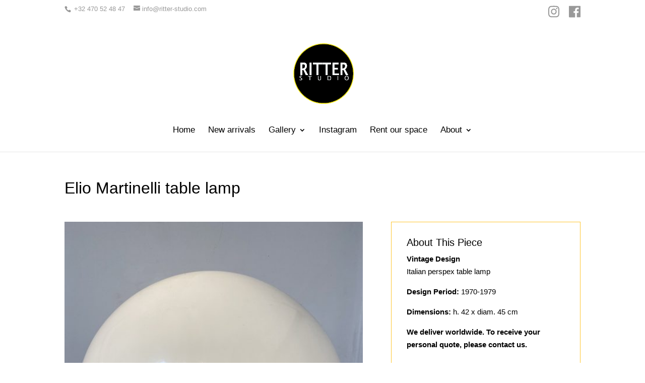

--- FILE ---
content_type: text/html; charset=UTF-8
request_url: https://www.ritter-studio.com/produit/italian-perspex-table-lamp/
body_size: 17551
content:
<!DOCTYPE html>
<!--[if IE 6]>
<html id="ie6" lang="en-US">
<![endif]-->
<!--[if IE 7]>
<html id="ie7" lang="en-US">
<![endif]-->
<!--[if IE 8]>
<html id="ie8" lang="en-US">
<![endif]-->
<!--[if !(IE 6) | !(IE 7) | !(IE 8)  ]><!-->
<html lang="en-US">
<!--<![endif]-->
<head>
	<meta charset="UTF-8" />
			
	<meta http-equiv="X-UA-Compatible" content="IE=edge">
	<link rel="pingback" href="https://www.ritter-studio.com/xmlrpc.php" />

		<!--[if lt IE 9]>
	<script src="https://www.ritter-studio.com/wp-content/themes/Divi/js/html5.js" type="text/javascript"></script>
	<![endif]-->

	<script type="text/javascript">
		document.documentElement.className = 'js';
	</script>

	
	<!-- This site is optimized with the Yoast SEO plugin v15.0 - https://yoast.com/wordpress/plugins/seo/ -->
	<title>Elio Martinelli table lamp - Ritter Studio</title>
	<meta name="robots" content="index, follow, max-snippet:-1, max-image-preview:large, max-video-preview:-1" />
	<link rel="canonical" href="https://www.ritter-studio.com/produit/italian-perspex-table-lamp/" />
	<meta property="og:locale" content="en_US" />
	<meta property="og:type" content="article" />
	<meta property="og:title" content="Elio Martinelli table lamp - Ritter Studio" />
	<meta property="og:description" content="Lorem ipsum dolor sit amet, consectetur adipiscing elit. Proin molestie massa eget sem sagittis efficitur. Phasellus ullamcorper metus sed fringilla placerat. Cras viverra non risus id tempor. Cras eleifend diam eu magna scelerisque, at consequat nisl rutrum. Etiam fringilla ligula risus, vitae dictum libero volutpat vel. Mauris porttitor ut massa eu sodales. Donec quis felis lobortis odio consequat luctus sed ut lectus. Aliquam rutrum posuere leo ac sollicitudin. Fusce at magna eu sem auctor pellentesque. Fusce vitae ex eu turpis lobortis facilisis. Praesent non nulla vulputate, maximus nunc et, mattis erat. Nunc quis urna odio. Ut a eros condimentum libero pretium sollicitudin id ac metus. Suspendisse pulvinar tempor diam at feugiat. Sed in rutrum libero." />
	<meta property="og:url" content="https://www.ritter-studio.com/produit/italian-perspex-table-lamp/" />
	<meta property="og:site_name" content="Ritter Studio" />
	<meta property="article:modified_time" content="2021-01-14T11:31:07+00:00" />
	<meta property="og:image" content="https://www.ritter-studio.com/wp-content/uploads/2020/06/IMG_2254-509x679-1.jpg" />
	<meta property="og:image:width" content="509" />
	<meta property="og:image:height" content="679" />
	<meta name="twitter:card" content="summary" />
	<script type="application/ld+json" class="yoast-schema-graph">{"@context":"https://schema.org","@graph":[{"@type":"WebSite","@id":"https://www.ritter-studio.com/#website","url":"https://www.ritter-studio.com/","name":"Ritter Studio","description":"L&#039;alliance subtile du mobilier design, de pi\u00e8ces anciennes d&#039;exception et d&#039;objets insolites","potentialAction":[{"@type":"SearchAction","target":"https://www.ritter-studio.com/?s={search_term_string}","query-input":"required name=search_term_string"}],"inLanguage":"en-US"},{"@type":"ImageObject","@id":"https://www.ritter-studio.com/produit/italian-perspex-table-lamp/#primaryimage","inLanguage":"en-US","url":"https://www.ritter-studio.com/wp-content/uploads/2020/06/IMG_2254-509x679-1.jpg","width":509,"height":679},{"@type":"WebPage","@id":"https://www.ritter-studio.com/produit/italian-perspex-table-lamp/#webpage","url":"https://www.ritter-studio.com/produit/italian-perspex-table-lamp/","name":"Elio Martinelli table lamp - Ritter Studio","isPartOf":{"@id":"https://www.ritter-studio.com/#website"},"primaryImageOfPage":{"@id":"https://www.ritter-studio.com/produit/italian-perspex-table-lamp/#primaryimage"},"datePublished":"2020-06-27T12:00:22+00:00","dateModified":"2021-01-14T11:31:07+00:00","inLanguage":"en-US","potentialAction":[{"@type":"ReadAction","target":["https://www.ritter-studio.com/produit/italian-perspex-table-lamp/"]}]}]}</script>
	<!-- / Yoast SEO plugin. -->


<link rel='dns-prefetch' href='//www.google.com' />
<link rel='dns-prefetch' href='//fonts.googleapis.com' />
<link rel="alternate" type="application/rss+xml" title="Ritter Studio &raquo; Feed" href="https://www.ritter-studio.com/feed/" />
<link rel="alternate" type="application/rss+xml" title="Ritter Studio &raquo; Comments Feed" href="https://www.ritter-studio.com/comments/feed/" />
<meta content="Kim Communication Premium v.0.0.1" name="generator"/><style type="text/css">
img.wp-smiley,
img.emoji {
	display: inline !important;
	border: none !important;
	box-shadow: none !important;
	height: 1em !important;
	width: 1em !important;
	margin: 0 .07em !important;
	vertical-align: -0.1em !important;
	background: none !important;
	padding: 0 !important;
}
</style>
	<link rel='stylesheet' id='sb_instagram_styles-css'  href='https://www.ritter-studio.com/wp-content/plugins/instagram-feed/css/sb-instagram-2-2.min.css?ver=2.4.7' type='text/css' media='all' />
<link rel='stylesheet' id='wc-block-vendors-style-css'  href='https://www.ritter-studio.com/wp-content/plugins/woocommerce/packages/woocommerce-blocks/build/vendors-style.css?ver=3.1.0' type='text/css' media='all' />
<link rel='stylesheet' id='wc-block-style-css'  href='https://www.ritter-studio.com/wp-content/plugins/woocommerce/packages/woocommerce-blocks/build/style.css?ver=3.1.0' type='text/css' media='all' />
<link rel='stylesheet' id='titan-adminbar-styles-css'  href='https://www.ritter-studio.com/wp-content/plugins/anti-spam/assets/css/admin-bar.css?ver=7.2.0' type='text/css' media='all' />
<link rel='stylesheet' id='cpsh-shortcodes-css'  href='https://www.ritter-studio.com/wp-content/plugins/column-shortcodes//assets/css/shortcodes.css?ver=1.0.1' type='text/css' media='all' />
<link rel='stylesheet' id='contact-form-7-css'  href='https://www.ritter-studio.com/wp-content/plugins/contact-form-7/includes/css/styles.css?ver=5.2.2' type='text/css' media='all' />
<link rel='stylesheet' id='uaf_client_css-css'  href='https://www.ritter-studio.com/wp-content/uploads/useanyfont/uaf.css?ver=1602152073' type='text/css' media='all' />
<link rel='stylesheet' id='photoswipe-css'  href='https://www.ritter-studio.com/wp-content/plugins/woocommerce/assets/css/photoswipe/photoswipe.min.css?ver=7846b1' type='text/css' media='all' />
<link rel='stylesheet' id='photoswipe-default-skin-css'  href='https://www.ritter-studio.com/wp-content/plugins/woocommerce/assets/css/photoswipe/default-skin/default-skin.min.css?ver=7846b1' type='text/css' media='all' />
<link rel='stylesheet' id='woocommerce-layout-css'  href='https://www.ritter-studio.com/wp-content/plugins/woocommerce/assets/css/woocommerce-layout.css?ver=7846b1' type='text/css' media='all' />
<link rel='stylesheet' id='woocommerce-smallscreen-css'  href='https://www.ritter-studio.com/wp-content/plugins/woocommerce/assets/css/woocommerce-smallscreen.css?ver=7846b1' type='text/css' media='only screen and (max-width: 768px)' />
<link rel='stylesheet' id='woocommerce-general-css'  href='https://www.ritter-studio.com/wp-content/plugins/woocommerce/assets/css/woocommerce.css?ver=7846b1' type='text/css' media='all' />
<style id='woocommerce-inline-inline-css' type='text/css'>
.woocommerce form .form-row .required { visibility: visible; }
</style>
<link rel='stylesheet' id='wpml-menu-item-0-css'  href='//www.ritter-studio.com/wp-content/plugins/sitepress-multilingual-cms/templates/language-switchers/menu-item/style.css?ver=1' type='text/css' media='all' />
<link rel='stylesheet' id='divi-css'  href='https://www.ritter-studio.com/wp-content/themes/Divi/style.css?ver=d50093' type='text/css' media='all' />
<link rel='stylesheet' id='divi-fonts-css'  href='https://fonts.googleapis.com/css?family=Open+Sans:300italic,400italic,600italic,700italic,800italic,400,300,600,700,800&#038;subset=latin,latin-ext&#038;display=swap' type='text/css' media='all' />
<link rel='stylesheet' id='divi-style-css'  href='https://www.ritter-studio.com/wp-content/themes/2dweb/style.css?ver=4.6.5' type='text/css' media='all' />
<link rel='stylesheet' id='et-builder-googlefonts-cached-css'  href='https://fonts.googleapis.com/css?family=Poppins:100,100italic,200,200italic,300,300italic,regular,italic,500,500italic,600,600italic,700,700italic,800,800italic,900,900italic|Raleway:100,100italic,200,200italic,300,300italic,regular,italic,500,500italic,600,600italic,700,700italic,800,800italic,900,900italic&#038;subset=latin,devanagari,latin-ext&#038;display=swap' type='text/css' media='all' />
<link rel='stylesheet' id='dashicons-css'  href='https://www.ritter-studio.com/wp-includes/css/dashicons.min.css?ver=d50093' type='text/css' media='all' />
<script type='text/javascript' src='https://www.ritter-studio.com/wp-includes/js/jquery/jquery.js?ver=1.12.4-wp' id='jquery-core-js'></script>
<script type='text/javascript' src='https://www.google.com/recaptcha/api.js?render=6LeXD6cUAAAAAEOLXCtE6Am5LuEog0-u7LoFlo_3&#038;ver=d50093' id='recaptcha-v3-js'></script>
<script type='text/javascript' src='https://www.ritter-studio.com/wp-content/themes/Divi/core/admin/js/es6-promise.auto.min.js?ver=d50093' id='es6-promise-js'></script>
<script type='text/javascript' id='et-core-api-spam-recaptcha-js-extra'>
/* <![CDATA[ */
var et_core_api_spam_recaptcha = {"site_key":"6LeXD6cUAAAAAEOLXCtE6Am5LuEog0-u7LoFlo_3","page_action":{"action":"italian_perspex_table_lamp"}};
/* ]]> */
</script>
<script type='text/javascript' src='https://www.ritter-studio.com/wp-content/themes/Divi/core/admin/js/recaptcha.js?ver=d50093' id='et-core-api-spam-recaptcha-js'></script>
<link rel="https://api.w.org/" href="https://www.ritter-studio.com/wp-json/" /><link rel="alternate" type="application/json" href="https://www.ritter-studio.com/wp-json/wp/v2/product/28837" /><link rel="EditURI" type="application/rsd+xml" title="RSD" href="https://www.ritter-studio.com/xmlrpc.php?rsd" />
<link rel="wlwmanifest" type="application/wlwmanifest+xml" href="https://www.ritter-studio.com/wp-includes/wlwmanifest.xml" /> 

<link rel='shortlink' href='https://www.ritter-studio.com/?p=28837' />
<meta name="viewport" content="width=device-width, initial-scale=1.0, maximum-scale=1.0, user-scalable=0" /><link rel="shortcut icon" href="https://www.ritter-studio.com/wp-content/uploads/2018/05/favicon.ico" />	<noscript><style>.woocommerce-product-gallery{ opacity: 1 !important; }</style></noscript>
	<style type="text/css" id="custom-background-css">
body.custom-background { background-color: #ffffff; }
</style>
	<link rel="stylesheet" href="https://fontawesome.kim-communication.com/css/all.css" crossorigin="anonymous">

<style>
body {font-family: Arial, Helvetica, sans-serif;}

/* The Modal (background) */
.modal {
    display: none; /* Hidden by default */
    position: fixed; /* Stay in place */
    z-index: 1; /* Sit on top */
    padding-top: 100px; /* Location of the box */
    left: 0;
    top: 0;
    width: 100%; /* Full width */
    height: 100%; /* Full height */
    overflow: auto; /* Enable scroll if needed */
    background-color: rgb(0,0,0); /* Fallback color */
    background-color: rgba(0,0,0,0.4); /* Black w/ opacity */
}

/* Modal Content */
.modal-content {
    background-color: #fefefe;
    margin: auto;
    padding: 20px;
    border: 1px solid #888;
    width: 80%;
}

/* The Close Button */
.close {
    color: #aaaaaa;
    float: right;
    font-size: 28px;
    font-weight: bold;
}

.close:hover,
.close:focus {
    color: #000;
    text-decoration: none;
    cursor: pointer;
}
</style>



<meta name="google-site-verification" content="q7euRr96M6DFlMbxK2_trDfxtzveTumA2a0cdHZsRE0" /><script type="text/javascript">
jQuery(function($){
jQuery('.button').click(function() {
  jQuery('.popup').css('display', 'block');
  jQuery('#main-header').css('z-index', '1');
	
	
});
jQuery('.close').click(function() {
  jQuery('.popup').css('display', 'none');
  jQuery('#main-header').css('z-index', '99999');
	
});});
</script><style id="et-divi-customizer-global-cached-inline-styles">body,.et_pb_column_1_2 .et_quote_content blockquote cite,.et_pb_column_1_2 .et_link_content a.et_link_main_url,.et_pb_column_1_3 .et_quote_content blockquote cite,.et_pb_column_3_8 .et_quote_content blockquote cite,.et_pb_column_1_4 .et_quote_content blockquote cite,.et_pb_blog_grid .et_quote_content blockquote cite,.et_pb_column_1_3 .et_link_content a.et_link_main_url,.et_pb_column_3_8 .et_link_content a.et_link_main_url,.et_pb_column_1_4 .et_link_content a.et_link_main_url,.et_pb_blog_grid .et_link_content a.et_link_main_url,body .et_pb_bg_layout_light .et_pb_post p,body .et_pb_bg_layout_dark .et_pb_post p{font-size:15px}.et_pb_slide_content,.et_pb_best_value{font-size:17px}body{color:#000000}h1,h2,h3,h4,h5,h6{color:#000000}.woocommerce #respond input#submit,.woocommerce-page #respond input#submit,.woocommerce #content input.button,.woocommerce-page #content input.button,.woocommerce-message,.woocommerce-error,.woocommerce-info{background:#000000!important}#et_search_icon:hover,.mobile_menu_bar:before,.mobile_menu_bar:after,.et_toggle_slide_menu:after,.et-social-icon a:hover,.et_pb_sum,.et_pb_pricing li a,.et_pb_pricing_table_button,.et_overlay:before,.entry-summary p.price ins,.woocommerce div.product span.price,.woocommerce-page div.product span.price,.woocommerce #content div.product span.price,.woocommerce-page #content div.product span.price,.woocommerce div.product p.price,.woocommerce-page div.product p.price,.woocommerce #content div.product p.price,.woocommerce-page #content div.product p.price,.et_pb_member_social_links a:hover,.woocommerce .star-rating span:before,.woocommerce-page .star-rating span:before,.et_pb_widget li a:hover,.et_pb_filterable_portfolio .et_pb_portfolio_filters li a.active,.et_pb_filterable_portfolio .et_pb_portofolio_pagination ul li a.active,.et_pb_gallery .et_pb_gallery_pagination ul li a.active,.wp-pagenavi span.current,.wp-pagenavi a:hover,.nav-single a,.tagged_as a,.posted_in a{color:#000000}.et_pb_contact_submit,.et_password_protected_form .et_submit_button,.et_pb_bg_layout_light .et_pb_newsletter_button,.comment-reply-link,.form-submit .et_pb_button,.et_pb_bg_layout_light .et_pb_promo_button,.et_pb_bg_layout_light .et_pb_more_button,.woocommerce a.button.alt,.woocommerce-page a.button.alt,.woocommerce button.button.alt,.woocommerce button.button.alt.disabled,.woocommerce-page button.button.alt,.woocommerce-page button.button.alt.disabled,.woocommerce input.button.alt,.woocommerce-page input.button.alt,.woocommerce #respond input#submit.alt,.woocommerce-page #respond input#submit.alt,.woocommerce #content input.button.alt,.woocommerce-page #content input.button.alt,.woocommerce a.button,.woocommerce-page a.button,.woocommerce button.button,.woocommerce-page button.button,.woocommerce input.button,.woocommerce-page input.button,.et_pb_contact p input[type="checkbox"]:checked+label i:before,.et_pb_bg_layout_light.et_pb_module.et_pb_button{color:#000000}.footer-widget h4{color:#000000}.et-search-form,.nav li ul,.et_mobile_menu,.footer-widget li:before,.et_pb_pricing li:before,blockquote{border-color:#000000}.et_pb_counter_amount,.et_pb_featured_table .et_pb_pricing_heading,.et_quote_content,.et_link_content,.et_audio_content,.et_pb_post_slider.et_pb_bg_layout_dark,.et_slide_in_menu_container,.et_pb_contact p input[type="radio"]:checked+label i:before{background-color:#000000}.container,.et_pb_row,.et_pb_slider .et_pb_container,.et_pb_fullwidth_section .et_pb_title_container,.et_pb_fullwidth_section .et_pb_title_featured_container,.et_pb_fullwidth_header:not(.et_pb_fullscreen) .et_pb_fullwidth_header_container{max-width:1188px}.et_boxed_layout #page-container,.et_boxed_layout.et_non_fixed_nav.et_transparent_nav #page-container #top-header,.et_boxed_layout.et_non_fixed_nav.et_transparent_nav #page-container #main-header,.et_fixed_nav.et_boxed_layout #page-container #top-header,.et_fixed_nav.et_boxed_layout #page-container #main-header,.et_boxed_layout #page-container .container,.et_boxed_layout #page-container .et_pb_row{max-width:1348px}a{color:#000000}.nav li ul{border-color:rgba(0,0,0,0.05)}#top-header,#et-secondary-nav li ul{background-color:#ffffff}#top-header,#top-header a{color:#999999}.et_header_style_centered .mobile_nav .select_page,.et_header_style_split .mobile_nav .select_page,.et_nav_text_color_light #top-menu>li>a,.et_nav_text_color_dark #top-menu>li>a,#top-menu a,.et_mobile_menu li a,.et_nav_text_color_light .et_mobile_menu li a,.et_nav_text_color_dark .et_mobile_menu li a,#et_search_icon:before,.et_search_form_container input,span.et_close_search_field:after,#et-top-navigation .et-cart-info{color:#000000}.et_search_form_container input::-moz-placeholder{color:#000000}.et_search_form_container input::-webkit-input-placeholder{color:#000000}.et_search_form_container input:-ms-input-placeholder{color:#000000}#main-header .nav li ul a{color:rgba(0,0,0,0.7)}#top-header,#top-header a,#et-secondary-nav li li a,#top-header .et-social-icon a:before{font-size:13px}#top-menu li a{font-size:17px}body.et_vertical_nav .container.et_search_form_container .et-search-form input{font-size:17px!important}#top-menu li.current-menu-ancestor>a,#top-menu li.current-menu-item>a,#top-menu li.current_page_item>a,.et_color_scheme_red #top-menu li.current-menu-ancestor>a,.et_color_scheme_red #top-menu li.current-menu-item>a,.et_color_scheme_red #top-menu li.current_page_item>a,.et_color_scheme_pink #top-menu li.current-menu-ancestor>a,.et_color_scheme_pink #top-menu li.current-menu-item>a,.et_color_scheme_pink #top-menu li.current_page_item>a,.et_color_scheme_orange #top-menu li.current-menu-ancestor>a,.et_color_scheme_orange #top-menu li.current-menu-item>a,.et_color_scheme_orange #top-menu li.current_page_item>a,.et_color_scheme_green #top-menu li.current-menu-ancestor>a,.et_color_scheme_green #top-menu li.current-menu-item>a,.et_color_scheme_green #top-menu li.current_page_item>a{color:rgba(0,0,0,0.5)}#main-footer{background-color:#ffffff}#footer-widgets .footer-widget a,#footer-widgets .footer-widget li a,#footer-widgets .footer-widget li a:hover{color:#000000}.footer-widget{color:#999999}#main-footer .footer-widget h4{color:#999999}.footer-widget li:before{border-color:rgba(153,153,153,0.1)}#footer-widgets .footer-widget li:before{top:9.75px}#et-footer-nav{background-color:rgba(0,0,0,0.64)}.bottom-nav,.bottom-nav a,.bottom-nav li.current-menu-item a{color:#000000}#et-footer-nav .bottom-nav li.current-menu-item a{color:#000000}#footer-bottom{background-color:#ffffff}#footer-info,#footer-info a{color:#999999}#footer-info{font-size:12px}#footer-bottom .et-social-icon a{color:#040a02}body .et_pb_button,.woocommerce a.button.alt,.woocommerce-page a.button.alt,.woocommerce button.button.alt,.woocommerce button.button.alt.disabled,.woocommerce-page button.button.alt,.woocommerce-page button.button.alt.disabled,.woocommerce input.button.alt,.woocommerce-page input.button.alt,.woocommerce #respond input#submit.alt,.woocommerce-page #respond input#submit.alt,.woocommerce #content input.button.alt,.woocommerce-page #content input.button.alt,.woocommerce a.button,.woocommerce-page a.button,.woocommerce button.button,.woocommerce-page button.button,.woocommerce input.button,.woocommerce-page input.button,.woocommerce #respond input#submit,.woocommerce-page #respond input#submit,.woocommerce #content input.button,.woocommerce-page #content input.button,.woocommerce-message a.button.wc-forward{font-size:16px;background-color:#000000;border-color:#000000;border-radius:4px}body.et_pb_button_helper_class .et_pb_button,body.et_pb_button_helper_class .et_pb_module.et_pb_button,.woocommerce.et_pb_button_helper_class a.button.alt,.woocommerce-page.et_pb_button_helper_class a.button.alt,.woocommerce.et_pb_button_helper_class button.button.alt,.woocommerce.et_pb_button_helper_class button.button.alt.disabled,.woocommerce-page.et_pb_button_helper_class button.button.alt,.woocommerce-page.et_pb_button_helper_class button.button.alt.disabled,.woocommerce.et_pb_button_helper_class input.button.alt,.woocommerce-page.et_pb_button_helper_class input.button.alt,.woocommerce.et_pb_button_helper_class #respond input#submit.alt,.woocommerce-page.et_pb_button_helper_class #respond input#submit.alt,.woocommerce.et_pb_button_helper_class #content input.button.alt,.woocommerce-page.et_pb_button_helper_class #content input.button.alt,.woocommerce.et_pb_button_helper_class a.button,.woocommerce-page.et_pb_button_helper_class a.button,.woocommerce.et_pb_button_helper_class button.button,.woocommerce-page.et_pb_button_helper_class button.button,.woocommerce.et_pb_button_helper_class input.button,.woocommerce-page.et_pb_button_helper_class input.button,.woocommerce.et_pb_button_helper_class #respond input#submit,.woocommerce-page.et_pb_button_helper_class #respond input#submit,.woocommerce.et_pb_button_helper_class #content input.button,.woocommerce-page.et_pb_button_helper_class #content input.button{color:#ffffff}body .et_pb_button:after,.woocommerce a.button.alt:after,.woocommerce-page a.button.alt:after,.woocommerce button.button.alt:after,.woocommerce-page button.button.alt:after,.woocommerce input.button.alt:after,.woocommerce-page input.button.alt:after,.woocommerce #respond input#submit.alt:after,.woocommerce-page #respond input#submit.alt:after,.woocommerce #content input.button.alt:after,.woocommerce-page #content input.button.alt:after,.woocommerce a.button:after,.woocommerce-page a.button:after,.woocommerce button.button:after,.woocommerce-page button.button:after,.woocommerce input.button:after,.woocommerce-page input.button:after,.woocommerce #respond input#submit:after,.woocommerce-page #respond input#submit:after,.woocommerce #content input.button:after,.woocommerce-page #content input.button:after{font-size:25.6px}body .et_pb_button:hover,.woocommerce a.button.alt:hover,.woocommerce-page a.button.alt:hover,.woocommerce button.button.alt:hover,.woocommerce button.button.alt.disabled:hover,.woocommerce-page button.button.alt:hover,.woocommerce-page button.button.alt.disabled:hover,.woocommerce input.button.alt:hover,.woocommerce-page input.button.alt:hover,.woocommerce #respond input#submit.alt:hover,.woocommerce-page #respond input#submit.alt:hover,.woocommerce #content input.button.alt:hover,.woocommerce-page #content input.button.alt:hover,.woocommerce a.button:hover,.woocommerce-page a.button:hover,.woocommerce button.button:hover,.woocommerce-page button.button:hover,.woocommerce input.button:hover,.woocommerce-page input.button:hover,.woocommerce #respond input#submit:hover,.woocommerce-page #respond input#submit:hover,.woocommerce #content input.button:hover,.woocommerce-page #content input.button:hover{color:#000000!important;background-color:#ffffff!important;border-color:#000000!important;border-radius:0px;letter-spacing:1px}.et_slide_in_menu_container,.et_slide_in_menu_container .et-search-field{letter-spacing:px}.et_slide_in_menu_container .et-search-field::-moz-placeholder{letter-spacing:px}.et_slide_in_menu_container .et-search-field::-webkit-input-placeholder{letter-spacing:px}.et_slide_in_menu_container .et-search-field:-ms-input-placeholder{letter-spacing:px}@media only screen and (min-width:981px){.et_header_style_left #et-top-navigation,.et_header_style_split #et-top-navigation{padding:100px 0 0 0}.et_header_style_left #et-top-navigation nav>ul>li>a,.et_header_style_split #et-top-navigation nav>ul>li>a{padding-bottom:100px}.et_header_style_split .centered-inline-logo-wrap{width:200px;margin:-200px 0}.et_header_style_split .centered-inline-logo-wrap #logo{max-height:200px}.et_pb_svg_logo.et_header_style_split .centered-inline-logo-wrap #logo{height:200px}.et_header_style_centered #top-menu>li>a{padding-bottom:36px}.et_header_style_slide #et-top-navigation,.et_header_style_fullscreen #et-top-navigation{padding:91px 0 91px 0!important}.et_header_style_centered #main-header .logo_container{height:200px}.et_header_style_centered #logo{max-height:60%}.et_pb_svg_logo.et_header_style_centered #logo{height:60%}.et_header_style_centered.et_hide_primary_logo #main-header:not(.et-fixed-header) .logo_container,.et_header_style_centered.et_hide_fixed_logo #main-header.et-fixed-header .logo_container{height:36px}.et_header_style_left .et-fixed-header #et-top-navigation,.et_header_style_split .et-fixed-header #et-top-navigation{padding:43px 0 0 0}.et_header_style_left .et-fixed-header #et-top-navigation nav>ul>li>a,.et_header_style_split .et-fixed-header #et-top-navigation nav>ul>li>a{padding-bottom:43px}.et_header_style_centered header#main-header.et-fixed-header .logo_container{height:85px}.et_header_style_split #main-header.et-fixed-header .centered-inline-logo-wrap{width:85px;margin:-85px 0}.et_header_style_split .et-fixed-header .centered-inline-logo-wrap #logo{max-height:85px}.et_pb_svg_logo.et_header_style_split .et-fixed-header .centered-inline-logo-wrap #logo{height:85px}.et_header_style_slide .et-fixed-header #et-top-navigation,.et_header_style_fullscreen .et-fixed-header #et-top-navigation{padding:34px 0 34px 0!important}.et-fixed-header#top-header,.et-fixed-header#top-header #et-secondary-nav li ul{background-color:#2d93d5}.et-fixed-header #top-menu a,.et-fixed-header #et_search_icon:before,.et-fixed-header #et_top_search .et-search-form input,.et-fixed-header .et_search_form_container input,.et-fixed-header .et_close_search_field:after,.et-fixed-header #et-top-navigation .et-cart-info{color:#666666!important}.et-fixed-header .et_search_form_container input::-moz-placeholder{color:#666666!important}.et-fixed-header .et_search_form_container input::-webkit-input-placeholder{color:#666666!important}.et-fixed-header .et_search_form_container input:-ms-input-placeholder{color:#666666!important}.et-fixed-header #top-menu li.current-menu-ancestor>a,.et-fixed-header #top-menu li.current-menu-item>a,.et-fixed-header #top-menu li.current_page_item>a{color:#2d93d5!important}.et-fixed-header#top-header a{color:#999999}}@media only screen and (min-width:1485px){.et_pb_row{padding:29px 0}.et_pb_section{padding:59px 0}.single.et_pb_pagebuilder_layout.et_full_width_page .et_post_meta_wrapper{padding-top:89px}.et_pb_fullwidth_section{padding:0}}h1,h1.et_pb_contact_main_title,.et_pb_title_container h1{font-size:32px}h2,.product .related h2,.et_pb_column_1_2 .et_quote_content blockquote p{font-size:27px}h3{font-size:23px}h4,.et_pb_circle_counter h3,.et_pb_number_counter h3,.et_pb_column_1_3 .et_pb_post h2,.et_pb_column_1_4 .et_pb_post h2,.et_pb_blog_grid h2,.et_pb_column_1_3 .et_quote_content blockquote p,.et_pb_column_3_8 .et_quote_content blockquote p,.et_pb_column_1_4 .et_quote_content blockquote p,.et_pb_blog_grid .et_quote_content blockquote p,.et_pb_column_1_3 .et_link_content h2,.et_pb_column_3_8 .et_link_content h2,.et_pb_column_1_4 .et_link_content h2,.et_pb_blog_grid .et_link_content h2,.et_pb_column_1_3 .et_audio_content h2,.et_pb_column_3_8 .et_audio_content h2,.et_pb_column_1_4 .et_audio_content h2,.et_pb_blog_grid .et_audio_content h2,.et_pb_column_3_8 .et_pb_audio_module_content h2,.et_pb_column_1_3 .et_pb_audio_module_content h2,.et_pb_gallery_grid .et_pb_gallery_item h3,.et_pb_portfolio_grid .et_pb_portfolio_item h2,.et_pb_filterable_portfolio_grid .et_pb_portfolio_item h2{font-size:19px}h5{font-size:16px}h6{font-size:15px}.et_pb_slide_description .et_pb_slide_title{font-size:48px}.woocommerce ul.products li.product h3,.woocommerce-page ul.products li.product h3,.et_pb_gallery_grid .et_pb_gallery_item h3,.et_pb_portfolio_grid .et_pb_portfolio_item h2,.et_pb_filterable_portfolio_grid .et_pb_portfolio_item h2,.et_pb_column_1_4 .et_pb_audio_module_content h2{font-size:16px}body #page-container,#page-container p,#page-container a,#page-container div,#page-container li,#page-container h1,#page-container h2,#page-container h3,#page-container h4,#page-container h5,#page-container h6{font-family:"Helvetica Neue",Helvetica,Arial,sans-serif}.et-cart-info{display:none}.et_pb_shop_0.et_pb_shop .woocommerce ul.products li.product .price,.et_pb_shop_0.et_pb_shop .woocommerce ul.products li.product .price .amount{display:none!important}#main-content p,#main-content div,#main-footer p,#main-footer div{font-weight:400}#main-header p,#main-header div{font-weight:300}.underline{display:inline;position:relative;overflow:hidden}#top-menu li a:after{content:"";position:absolute;z-index:-1;right:0;width:0;bottom:15px;background:#ecc900;height:1px;transition-property:width;transition-duration:0.3s;transition-timing-function:ease-out}#top-menu li a:hover:after,#top-menu li a:focus:after,#top-menu li a:active:after{left:0;right:auto;width:100%}.woocommerce div.product form.cart .button{background-color:#000000!important;color:#ffffff}#top-menu li.menu-item-has-children a:after{content:"";position:initial;z-index:initial;right:initial;width:initial;bottom:initial;background:initial;height:initial}#top-menu li.menu-item-has-children a:hover:after,#top-menu li.menu-item-has-children a:focus:after,#top-menu li.menu-item-has-children a:active:after{left:initial;right:0px;width:initial}.nav li:hover>ul.sub-menu{margin-left:-35px}.nav li:hover>ul.sub-menu,.nav li:hover>ul.sub-menu *{-webkit-transition:none!important;-moz-transition:none!important;-o-transition:none!important;-ms-transition:none!important;transition:none!important}a[href="#null"]{cursor:default!important}#main-header .current-menu-item>a{border-bottom:3px solid}#top-header *{font-weight:500!important}#main-footer a{font-weight:400}#main-footer a:hover{text-decoration:underline!important}#main-footer a[href="#null"]:hover{text-decoration:none!important}#et-info-email:hover,#et-secondary-menu>ul>li>a:hover,#top-menu-nav>ul>li>a:hover,.et-social-icons a:hover,.et_mobile_menu li a:hover,.nav ul li a:hover{opacity:1!important}.et_mobile_menu li a:hover,.nav ul li a:hover{color:#ecc900!important}#et-secondary-nav ul li a:hover{color:#ecc900!important}.et-fixed-header #top-menu>li>a:hover{filter:brightness(0.5)}#buttons-gallery:hover{background-color:#FEC62E!important}.warning-variations{border:1px solid #2D93D6;padding:5px 10px;margin-top:-20px;margin-bottom:20px;font-size:13px}.product_desc{color:rgba(0,0,0,0.5)}#img-desc{z-index:999}#woo-related-products .button{display:none!important}@media only screen and (min-width:981px){#main-header .current-menu-item>a{border-bottom:0px solid}.wpml-ls-menu-item ul.sub-menu{width:4em!important;padding:0}.wpml-ls-menu-item ul.sub-menu,.wpml-ls-menu-item ul.sub-menu *{text-align:center}.wpml-ls-menu-item ul.sub-menu li{padding:0!important}#main-header .current-menu-item>a{border-bottom:3px solid rgba(255,255,255,0.1)}.et_header_style_left #et-top-navigation nav>ul>li>a,.et_header_style_split #et-top-navigation nav>ul>li>a{padding-bottom:33px}.et_header_style_left .et-fixed-header #et-top-navigation nav>ul>li>a,.et_header_style_split .et-fixed-header #et-top-navigation nav>ul>li>a{padding-bottom:33px}.et_fullwidth_nav #main-header .container.et_pb_menu_hidden{overflow:hidden}}.woocommerce button.button.alt.disabled{background-color:#2D93D6}div#dvin-quotelist-count{display:inline!important}#home-new-products .icons_hover{display:none!important}#home-new-products .et_shop_image{padding-top:100%}#home-new-products .et_shop_image img{position:absolute;height:100%;top:0;left:0;right:0;bottom:0;object-fit:cover}#home-new-products h2.woocommerce-loop-product__title{opacity:0!important;-webkit-transition:opacity 1s ease-in-out!important;-moz-transition:opacity 1s ease-in-out!important;-ms-transition:opacity 1s ease-in-out!important;-o-transition:opacity 1s ease-in-out!important;transition:opacity 1s ease-in-out!important}#home-new-products a:hover h2.woocommerce-loop-product__title{opacity:1!important}.footer-widget .widget_product_categories h4,.footer-widget .widget_product_categories h2{color:#999999!important;background:none;font-weight:500!important;font-size:18px!important;border:none!important}#main-footer .widget_product_categories{margin:0 0 0 0!important;padding:0 0 0 0!important}#main-footer .widget_product_categories ul li{border:none!important}#main-footer .widget_product_categories ul li a{font-weight:400;font-size:14px!important}#page-container .et_pb_contact_form_0.et_pb_contact_form_container .et_pb_button:hover{color:#000!important}@media (min-width:981px){body.single-product.et_right_sidebar #sidebar{background-color:#F8F8F8;padding-top: 20px;padding-right:20px}}.product-categories li{font-weight:bold}ul.product-categories .children li{border-bottom:1px solid rgba(0,0,0,0.1);padding-bottom:10px;margin-top:5px;margin-bottom:5px;font-weight:normal}.reset_variations{border:1px solid;padding:3px 6px;display:inline-block!important;margin-top:20px!important}.reset_variations:hover{color:#FFF;background-color:#2D93D6}.ivpa_term.ivpa_active:hover{background-color:#FFFFBA!important}.ivpa_term{font-size:13px!important}.ivpa_term.ivpa_active.ivpa_clicked{background-color:#2D93D6!important;color:#FFF!important;border:1px solid #2D93D6!important}.ivpa_term.ivpa_active{color:#7f7d7d!important;background-color:#FFF!important;border:1px solid #7f7d7d!important}.ivpa_term.ivpa_active.ivpa_outofstock{background-color:#CCC!important;border:1px solid #CCC!important;color:#7f7d7d!important}.wpcf7-text,.wpcf7-textarea,.wpcf7-captchar{background-color:#F8F8F8!important;border:none!important;width:100%!important;-moz-border-radius:0!important;-webkit-border-radius:0!important;border-radius:0!important;font-size:14px;font-weight:300!important;color:#000000!important;padding:16px!important;-moz-box-sizing:border-box;-webkit-box-sizing:border-box;box-sizing:border-box}.wpcf7-submit{color:#ffffff!important;margin:8px auto 0;cursor:pointer;font-size:18px;font-weight:500;-moz-border-radius:3px;-webkit-border-radius:3px;border-radius:3px;padding:3px 10px;line-height:1.7em;background-color:#000000;border:2px #000000 solid;-webkit-font-smoothing:antialiased;-moz-osx-font-smoothing:grayscale;-moz-transition:all 0.2s;-webkit-transition:all 0.2s;transition:all 0.2s}.wpcf7-submit:hover{background-color:#ffffff;border-color:#000000;color:#000000!important;padding:3px 10px!important}.wpcf7-dynamictext{background-color:#F8F8F8!important;border:none!important;width:100%!important;-moz-border-radius:0!important;-webkit-border-radius:0!important;border-radius:0!important;font-size:14px;color:#000000!important;padding:16px!important;-moz-box-sizing:border-box;-webkit-box-sizing:border-box;box-sizing:border-box}.woocommerce ul.products li.product .button{color:#FFF}button.wcqlupdatelistbtn,a.wc-backward{color:#FFF!important}.et_pb_fullwidth_header_scroll a{-webkit-transform:translateZ(0px);-moz-transform:translateZ(0px);-ms-transform:translateZ(0px);-o-transform:translateZ(0px);transform:translateZ(0px)}.et_pb_fullwidth_header_scroll .et-pb-icon{-webkit-animation:et_bounce 1s infinite;-moz-animation:et_bounce 1s infinite;-ms-animation:et_bounce 1s infinite;-o-animation:et_bounce 1s infinite;animation:et_bounce 1s infinite}#top-header a,#top-header span{-webkit-transition:none!important;-moz-transition:none!important;-o-transition:none!important;-ms-transition:none!important;transition:none!important}#top-header .container a:hover,#top-header .container span#et-info-email:hover{color:#ecc900!important}#sb_instagram .sbi_load_btn,#sb_instagram .sbi_follow_btn a{border:1px solid #000!important}#sb_instagram a.sbi_load_btn:hover{background:#fff!important;color:#000!important;border:1px solid #000!important}#sb_instagram .sbi_follow_btn a:hover{background:#fff!important;color:#000!important;border:1px solid #000!important}#main-footer{background-color:#ffffff;border-top:1px solid #E5E5E5}#footer-bottom a.icon:hover{text-decoration:none!important}.wpml-ls-menu-item .wpml-ls-flag{-webkit-filter:brightness(130%) saturate(0%);filter:brightness(130%) saturate(0%)}section.related.products>h2{background-color:#ffffff;color:#000000!important;text-align:left}.add_to_cart_button{display:none!important}.wpml-ls-menu-item:hover,.wpml-ls-menu-item:hover *{-webkit-filter:initial;filter:initial}.tm-cat-button{padding:4px 15px 4px 15px;margin-bottom: 30px}.tm-cat-button:hover{background-color:#ecc900;border:1px solid #ecc900;color:#ffffff}.tm-cat-button-active{border:1px solid #000000;color:#000000;background-color:#FFFFFF}#main-footer .footer-widget.last{background-color:#EBC82D!important;color:#FFF;padding:10px 15px}#main-footer .footer-widget.last h4{color:#FFF}.sub-menu .menu-item a:hover{color:#000000!important}#main-footer .footer-widget h4{font-weight:300}#page-container h1,#page-container h2,#page-container h3,#page-container h4,#page-container h5,#page-container h6{font-family:"Helvetica Neue",Helvetica,Arial,sans-serif;font-weight:100}#main-content p,#main-content div,#main-footer p,#main-footer div{font-weight:300}#main-footer .mc4wp-form input[type=email]{padding:7px 12px;border:0px;width:96%;max-width:320px;font-weight:100}#main-footer .mc4wp-form input[type=submit]{padding:8px 12px;border:0px;width:96%;max-width:320px;background-color:#252525;color:#FFF;border-radius:5px;font-weight:100;font-size:10px;text-transform:uppercase;letter-spacing:0.5px}#main-footer .mc4wp-form input[type=submit]:hover{background-color:#000}.mc4wp-form input[type=email]{padding:7px 12px;border:1px solid #000;width:96%;max-width:180px;font-weight:100}.mc4wp-form input[type=submit]{padding:8px 12px;border:0px;width:96%;max-width:180px;background-color:#252525;color:#FFF;border-radius:5px;font-weight:100;font-size:10px;text-transform:uppercase;letter-spacing:0.5px}.mc4wp-form input[type=submit]:hover{background-color:#000}.now_sold{width:100px;height:100px;position:absolute;border-radius:50%;background-color: #FEC62E;color: #ffffff;left:50%;padding-top: 35px;margin-left:-50px;top:40%;margin-top:-40px;font-weight:bold;text-align:center}@media (max-width:1023px) and (min-width:480px){.et_pb_column .et_pb_shop_tm:not(.tm_carrousel_active) .woocommerce ul.products li.product:nth-child(n){width:22.7%!important;margin-right:2%!important}.et_pb_column .woocommerce ul.products li.product:nth-child(3n+1){clear:initial}}@media only screen and (min-width:480px) and (max-width:767px){.et_pb_column .woocommerce ul.products li.product:nth-child(2n+1){clear:initial}}@media only screen and (max-width:980px){.et_header_style_centered #logo{max-height:96px}}@media only screen and (max-width:480px){.font-about{font-size:15px!important}}@-webkit-keyframes et_bounce{0%{-webkit-transform:translateY(0)}40%{-webkit-transform:translateY(-15px)}100%{-webkit-transform:translateY(0px)}}@-moz-keyframes et_bounce{0%{-moz-transform:translateY(0)}40%{-moz-transform:translateY(-10px)}100%{-moz-transform:translateY(0px)}}@-ms-keyframes et_bounce{0%{-ms-transform:translateY(0)}40%{-ms-transform:translateY(-10px)}100%{-ms-transform:translateY(0px)}}@-o-keyframes et_bounce{0%{-o-transform:translateY(0)}40%{-o-transform:translateY(-10px)}100%{-o-transform:translateY(0px)}}@keyframes et_bounce{0%{transform:translateY(0)}40%{transform:translateY(-10px)}100%{transform:translateY(0px)}}</style>    
<script defer src="https://use.fontawesome.com/releases/v5.0.6/js/all.js"></script>
<link href="https://fonts.googleapis.com/css?family=Courgette" rel="stylesheet">

    
<style type="text/css">
  
/* Webdesign by */
 
#webdesignby, #webdesignby * {
    -moz-transition: none !important;
    -webkit-transition: none !important;
    -o-transition: color 0 ease-in !important;
    transition: none !important;
    opacity: 0.7;
}
  
#webdesignby {
    float:right !important;
    position:relative;
    right:10px;
    bottom:10px !important;
    display:inline;
    height:2.2em;
    margin-top:-25px;
    letter-spacing: 0.5px;
cursor:default !important;
}
  
#webdesignby {
    float:right;
    margin-right:10px;
    margin-bottom:5px;
    top: -10px;
    position:relative;
}
#webdesignby:hover {
    opacity: 1;
}

@media only screen and ( min-width: 981px ) { 
    footer .et-social-icons {
    margin-right: 12%;
}
}
  
#webdesignby {
    font-size:11px;
}
  
#webdesignby, #webdesignby a {
    color: rgba(0, 0, 0, 0.5) !important;
}
  
#webdesignby a {
    color: rgba(0, 0, 0, 0.6) !important;
    font-size:12px;
    font-family: 'Courgette', cursive;
}
  
#webdesignby i {
    font-size:12px;
}
  
#webdesignby a:hover {
    color: rgba(86, 86, 86, 1) !important;
    -moz-transition: none;
    -webkit-transition: none;
    -o-transition: color 0 ease-in;
    transition: none;
    text-decoration:none !important;
}
#webdesignby a:hover, #webdesignby a:hover * {
      opacity: 0.82 !important;
}

#webdesignby a:hover span {
        color:#2FABFF;
         -moz-transition: none;
    -webkit-transition: none;
    -o-transition: color 0 ease-in;
    transition: none;

}
  
@media only screen and (max-width: 767px) {
#page-container footer #webdesignby {
    position: static;
    height: 2.5em;
    margin: 5px auto 5px auto;
    width: 100%;
    text-align: center; 
}
#footer-bottom {
    padding-bottom: 40px;
}
}  

/* END Webdesign by */

</style>

<script type="text/javascript">

jQuery( document ).ready(function() { // when window is laoded

    // target ElegantThemes PageBuilder Galery Image Link <a> and set the attribute SLB Active to Zero (0) ! #easy
    jQuery( ".et_pb_gallery_image a" ).attr( "data-slb-active", "0" );

});

</script>    
    
</head>
<body class="product-template-default single single-product postid-28837 custom-background wp-embed-responsive theme-Divi et-tb-has-template et-tb-has-body woocommerce woocommerce-page woocommerce-no-js et_button_no_icon et_pb_button_helper_class et_fullwidth_nav et_non_fixed_nav et_show_nav et_secondary_nav_enabled et_secondary_nav_two_panels et_primary_nav_dropdown_animation_expand et_secondary_nav_dropdown_animation_fade et_header_style_centered et_pb_footer_columns4 et_cover_background et_pb_gutter osx et_pb_gutters3 et_divi_theme et-db et_minified_js et_minified_css">

	<div id="page-container">

			<div id="top-header">
			<div class="container clearfix">

			
				<div id="et-info">
									<span id="et-info-phone"> +32 470 52 48 47</span>
				
									<a href="mailto:info@ritter-studio.com"><span id="et-info-email">info@ritter-studio.com</span></a>
				
								</div> <!-- #et-info -->

			
				<div id="et-secondary-menu">
				<ul id="et-secondary-nav" class="menu"><li class="big-icon menu-item menu-item-type-custom menu-item-object-custom menu-item-26550"><a target="_blank" rel="noopener noreferrer" href="https://www.instagram.com/ritter_studio/"><i class="fab fa-instagram fa-2x"></i></a></li>
<li class="big-icon menu-item menu-item-type-custom menu-item-object-custom menu-item-26551"><a target="_blank" rel="noopener noreferrer" href="https://www.facebook.com/ritterstudio/"><i class="fab fa-facebook fa-2x"></i></a></li>
</ul><a href="https://www.ritter-studio.com" class="et-cart-info">
				<span>0 Items</span>
			</a>			
				</div> <!-- #et-secondary-menu -->

			</div> <!-- .container -->
		</div> <!-- #top-header -->
	
	
		<header id="main-header" data-height-onload="200">
			<div class="container clearfix et_menu_container">
							<div class="logo_container">
					<span class="logo_helper"></span>
					<a href="https://www.ritter-studio.com/">
						<img src="https://www.ritter-studio.com/wp-content/uploads/2018/05/logo-RITTER-header-jaune.png" alt="Ritter Studio" id="logo" data-height-percentage="60" />
					</a>
				</div>
				<div id="et-top-navigation" data-height="200" data-fixed-height="85">
											<nav id="top-menu-nav">
						<ul id="top-menu" class="nav"><li id="menu-item-26540" class="menu-item menu-item-type-post_type menu-item-object-page menu-item-home menu-item-26540"><a href="https://www.ritter-studio.com/">Home</a></li>
<li id="menu-item-26541" class="menu-item menu-item-type-post_type menu-item-object-page menu-item-26541"><a href="https://www.ritter-studio.com/new-arrivals/">New arrivals</a></li>
<li id="menu-item-26791" class="menu-item menu-item-type-custom menu-item-object-custom menu-item-has-children menu-item-26791"><a href="#null">Gallery</a>
<ul class="sub-menu">
	<li id="menu-item-26543" class="menu-item menu-item-type-post_type menu-item-object-page menu-item-26543"><a href="https://www.ritter-studio.com/gallery/">All products</a></li>
	<li id="menu-item-26792" class="menu-item menu-item-type-post_type menu-item-object-page menu-item-26792"><a href="https://www.ritter-studio.com/20th-century-furniture/">20th Century Furniture</a></li>
	<li id="menu-item-26793" class="menu-item menu-item-type-post_type menu-item-object-page menu-item-26793"><a href="https://www.ritter-studio.com/carabistouilles/">Japan</a></li>
	<li id="menu-item-26794" class="menu-item menu-item-type-post_type menu-item-object-page menu-item-26794"><a href="https://www.ritter-studio.com/archives/">Archives</a></li>
</ul>
</li>
<li id="menu-item-26542" class="menu-item menu-item-type-post_type menu-item-object-page menu-item-26542"><a href="https://www.ritter-studio.com/instagram/">Instagram</a></li>
<li id="menu-item-29337" class="menu-item menu-item-type-post_type menu-item-object-page menu-item-29337"><a href="https://www.ritter-studio.com/rent-our-space/">Rent our space</a></li>
<li id="menu-item-26854" class="menu-item menu-item-type-custom menu-item-object-custom menu-item-has-children menu-item-26854"><a href="#null">About</a>
<ul class="sub-menu">
	<li id="menu-item-26544" class="menu-item menu-item-type-post_type menu-item-object-page menu-item-26544"><a href="https://www.ritter-studio.com/about-us/">About us</a></li>
	<li id="menu-item-26878" class="menu-item menu-item-type-post_type menu-item-object-page menu-item-26878"><a href="https://www.ritter-studio.com/contact/">Contact us</a></li>
	<li id="menu-item-26894" class="menu-item menu-item-type-post_type menu-item-object-page menu-item-26894"><a href="https://www.ritter-studio.com/news/">News</a></li>
</ul>
</li>
</ul>						</nav>
					
					
					
					
					<div id="et_mobile_nav_menu">
				<div class="mobile_nav closed">
					<span class="select_page">Select Page</span>
					<span class="mobile_menu_bar mobile_menu_bar_toggle"></span>
				</div>
			</div>				</div> <!-- #et-top-navigation -->
			</div> <!-- .container -->
			<div class="et_search_outer">
				<div class="container et_search_form_container">
					<form role="search" method="get" class="et-search-form" action="https://www.ritter-studio.com/">
					<input type="search" class="et-search-field" placeholder="Search &hellip;" value="" name="s" title="Search for:" />					</form>
					<span class="et_close_search_field"></span>
				</div>
			</div>
		</header> <!-- #main-header -->

		<div id="et-main-area">

    <div id="main-content">
    <div id="et-boc" class="et-boc">
			
		<div class="woocommerce-notices-wrapper"></div><div class="clearfix"></div><!-- #end wrapper --><div class="et-l et-l--body">
			<div class="et_builder_inner_content et_pb_gutters3 product">
		<div class="et_pb_section et_pb_section_0_tb_body et_section_regular" >
				
				
				
				
					<div class="et_pb_row et_pb_row_0_tb_body">
				<div class="et_pb_column et_pb_column_4_4 et_pb_column_0_tb_body  et_pb_css_mix_blend_mode_passthrough et-last-child">
				
				
				<div class="et_pb_module et_pb_wc_title et_pb_wc_title_0_tb_body et_pb_bg_layout_light">
				
				
				
				
				<div class="et_pb_module_inner">
					
		<h1>Elio Martinelli table lamp</h1>
				</div>
			</div>
			</div> <!-- .et_pb_column -->
				
				
			</div> <!-- .et_pb_row --><div class="et_pb_row et_pb_row_1_tb_body">
				<div class="et_pb_column et_pb_column_3_5 et_pb_column_1_tb_body  et_pb_css_mix_blend_mode_passthrough">
				
				
				<div class="et_pb_module et_pb_wc_images et_pb_wc_images_0_tb_body et_pb_bg_layout_">
				
				
				
				
				<div class="et_pb_module_inner">
					<div class="woocommerce-product-gallery woocommerce-product-gallery--with-images woocommerce-product-gallery--columns-4 images" data-columns="4" style="opacity: 0; transition: opacity .25s ease-in-out;">
	<figure class="woocommerce-product-gallery__wrapper">
		<div data-thumb="https://www.ritter-studio.com/wp-content/uploads/2020/06/IMG_2254-509x679-1-100x100.jpg" data-thumb-alt="" class="woocommerce-product-gallery__image"><a href="https://www.ritter-studio.com/wp-content/uploads/2020/06/IMG_2254-509x679-1.jpg"><img width="509" height="679" src="https://www.ritter-studio.com/wp-content/uploads/2020/06/IMG_2254-509x679-1.jpg" class="wp-post-image" alt="" loading="lazy" title="" data-caption="" data-src="https://www.ritter-studio.com/wp-content/uploads/2020/06/IMG_2254-509x679-1.jpg" data-large_image="https://www.ritter-studio.com/wp-content/uploads/2020/06/IMG_2254-509x679-1.jpg" data-large_image_width="509" data-large_image_height="679" srcset="https://www.ritter-studio.com/wp-content/uploads/2020/06/IMG_2254-509x679-1.jpg 509w, https://www.ritter-studio.com/wp-content/uploads/2020/06/IMG_2254-509x679-1-480x640.jpg 480w" sizes="(min-width: 0px) and (max-width: 480px) 480px, (min-width: 481px) 509px, 100vw" /></a></div>	</figure>
</div>

				</div>
			</div>
			</div> <!-- .et_pb_column --><div class="et_pb_column et_pb_column_2_5 et_pb_column_2_tb_body  et_pb_css_mix_blend_mode_passthrough et-last-child">
				
				
				<div class="et_pb_with_border et_pb_module et_pb_wc_description et_pb_wc_description_0_tb_body et_pb_bg_layout_light  et_pb_text_align_left">
				
				
				
				
				<div class="et_pb_module_inner">
					<h3>About This Piece</h3>
<p><strong>Vintage Design</strong><br />
Italian perspex table lamp</p>
<p><strong>Design Period:</strong> 1970-1979</p>
<p><strong>Dimensions: </strong>h. 42 x diam. 45 cm</p>
<p><strong>We deliver worldwide. To receive your personal quote, please contact us.</strong></p>
				</div>
			</div><div class="et_pb_button_module_wrapper et_pb_button_0_tb_body_wrapper et_pb_button_alignment_center et_pb_module ">
				<a class="et_pb_button et_pb_button_0_tb_body button et_pb_bg_layout_light" href="#askinfo">Contact us</a>
			</div>
			</div> <!-- .et_pb_column -->
				
				
			</div> <!-- .et_pb_row --><div class="et_pb_row et_pb_row_2_tb_body">
				<div class="et_pb_column et_pb_column_4_4 et_pb_column_3_tb_body  et_pb_css_mix_blend_mode_passthrough et-last-child">
				
				
				<div class="et_pb_module et_pb_wc_gallery et_pb_wc_gallery_0_tb_body  et_pb_bg_layout_light et_pb_gallery_grid et_pb_gallery">
				<div class="et_pb_gallery_items et_post_gallery clearfix" data-per_page="4"><div class="et_pb_gallery_item et_pb_grid_item et_pb_bg_layout_light et_pb_gallery_item_0_0">
				<div class='et_pb_gallery_image landscape'>
					<a href="https://www.ritter-studio.com/wp-content/uploads/2020/06/IMG_2254.jpg" title="">
					<img loading="lazy" width="400" height="284" src="https://www.ritter-studio.com/wp-content/uploads/2020/06/IMG_2254-400x284.jpg" srcset="https://www.ritter-studio.com/wp-content/uploads/2020/06/IMG_2254.jpg 479w, https://www.ritter-studio.com/wp-content/uploads/2020/06/IMG_2254-400x284.jpg 480w" sizes="(max-width:479px) 479px, 100vw" class="wp-image-28844" />
					<span class="et_overlay"></span>
				</a>
				</div></div><div class="et_pb_gallery_item et_pb_grid_item et_pb_bg_layout_light et_pb_gallery_item_0_1">
				<div class='et_pb_gallery_image landscape'>
					<a href="https://www.ritter-studio.com/wp-content/uploads/2020/06/IMG_2249.jpg" title="">
					<img loading="lazy" width="400" height="284" src="https://www.ritter-studio.com/wp-content/uploads/2020/06/IMG_2249-400x284.jpg" srcset="https://www.ritter-studio.com/wp-content/uploads/2020/06/IMG_2249.jpg 479w, https://www.ritter-studio.com/wp-content/uploads/2020/06/IMG_2249-400x284.jpg 480w" sizes="(max-width:479px) 479px, 100vw" class="wp-image-28843" />
					<span class="et_overlay"></span>
				</a>
				</div></div><div class="et_pb_gallery_item et_pb_grid_item et_pb_bg_layout_light et_pb_gallery_item_0_2">
				<div class='et_pb_gallery_image landscape'>
					<a href="https://www.ritter-studio.com/wp-content/uploads/2020/06/IMG_2252.jpg" title="">
					<img loading="lazy" width="400" height="284" src="https://www.ritter-studio.com/wp-content/uploads/2020/06/IMG_2252-400x284.jpg" srcset="https://www.ritter-studio.com/wp-content/uploads/2020/06/IMG_2252.jpg 479w, https://www.ritter-studio.com/wp-content/uploads/2020/06/IMG_2252-400x284.jpg 480w" sizes="(max-width:479px) 479px, 100vw" class="wp-image-28842" />
					<span class="et_overlay"></span>
				</a>
				</div></div><div class="et_pb_gallery_item et_pb_grid_item et_pb_bg_layout_light et_pb_gallery_item_0_3">
				<div class='et_pb_gallery_image landscape'>
					<a href="https://www.ritter-studio.com/wp-content/uploads/2020/06/IMG_2255.jpg" title="">
					<img loading="lazy" width="400" height="284" src="https://www.ritter-studio.com/wp-content/uploads/2020/06/IMG_2255-400x284.jpg" srcset="https://www.ritter-studio.com/wp-content/uploads/2020/06/IMG_2255.jpg 479w, https://www.ritter-studio.com/wp-content/uploads/2020/06/IMG_2255-400x284.jpg 480w" sizes="(max-width:479px) 479px, 100vw" class="wp-image-28841" />
					<span class="et_overlay"></span>
				</a>
				</div></div><div class="et_pb_gallery_item et_pb_grid_item et_pb_bg_layout_light et_pb_gallery_item_0_4">
				<div class='et_pb_gallery_image landscape'>
					<a href="https://www.ritter-studio.com/wp-content/uploads/2020/06/IMG_2253.jpg" title="">
					<img loading="lazy" width="400" height="284" src="https://www.ritter-studio.com/wp-content/uploads/2020/06/IMG_2253-400x284.jpg" srcset="https://www.ritter-studio.com/wp-content/uploads/2020/06/IMG_2253.jpg 479w, https://www.ritter-studio.com/wp-content/uploads/2020/06/IMG_2253-400x284.jpg 480w" sizes="(max-width:479px) 479px, 100vw" class="wp-image-28840" />
					<span class="et_overlay"></span>
				</a>
				</div></div><div class="et_pb_gallery_item et_pb_grid_item et_pb_bg_layout_light et_pb_gallery_item_0_5">
				<div class='et_pb_gallery_image landscape'>
					<a href="https://www.ritter-studio.com/wp-content/uploads/2020/06/IMG_2251.jpg" title="">
					<img loading="lazy" width="400" height="284" src="https://www.ritter-studio.com/wp-content/uploads/2020/06/IMG_2251-400x284.jpg" srcset="https://www.ritter-studio.com/wp-content/uploads/2020/06/IMG_2251.jpg 479w, https://www.ritter-studio.com/wp-content/uploads/2020/06/IMG_2251-400x284.jpg 480w" sizes="(max-width:479px) 479px, 100vw" class="wp-image-28839" />
					<span class="et_overlay"></span>
				</a>
				</div></div><div class="et_pb_gallery_item et_pb_grid_item et_pb_bg_layout_light et_pb_gallery_item_0_6">
				<div class='et_pb_gallery_image landscape'>
					<a href="https://www.ritter-studio.com/wp-content/uploads/2020/06/IMG_2250.jpg" title="">
					<img loading="lazy" width="400" height="284" src="https://www.ritter-studio.com/wp-content/uploads/2020/06/IMG_2250-400x284.jpg" srcset="https://www.ritter-studio.com/wp-content/uploads/2020/06/IMG_2250.jpg 479w, https://www.ritter-studio.com/wp-content/uploads/2020/06/IMG_2250-400x284.jpg 480w" sizes="(max-width:479px) 479px, 100vw" class="wp-image-28838" />
					<span class="et_overlay"></span>
				</a>
				</div></div><div class="et_pb_gallery_item et_pb_grid_item et_pb_bg_layout_light et_pb_gallery_item_0_7">
				<div class='et_pb_gallery_image landscape'>
					<a href="https://www.ritter-studio.com/wp-content/uploads/2020/06/71a728c1-2418-472b-92bf-62537529294b.jpg" title="">
					<img loading="lazy" width="400" height="284" src="https://www.ritter-studio.com/wp-content/uploads/2020/06/71a728c1-2418-472b-92bf-62537529294b-400x284.jpg" srcset="https://www.ritter-studio.com/wp-content/uploads/2020/06/71a728c1-2418-472b-92bf-62537529294b.jpg 479w, https://www.ritter-studio.com/wp-content/uploads/2020/06/71a728c1-2418-472b-92bf-62537529294b-400x284.jpg 480w" sizes="(max-width:479px) 479px, 100vw" class="wp-image-28863" />
					<span class="et_overlay"></span>
				</a>
				</div></div></div><!-- .et_pb_gallery_items --><div class="et_pb_gallery_pagination"></div></div><!-- .et_pb_gallery -->
			</div> <!-- .et_pb_column -->
				
				
			</div> <!-- .et_pb_row --><div class="et_pb_row et_pb_row_3_tb_body">
				<div class="et_pb_column et_pb_column_4_4 et_pb_column_4_tb_body  et_pb_css_mix_blend_mode_passthrough et-last-child">
				
				
				<div class="et_pb_module et_pb_divider et_pb_divider_0_tb_body et_pb_divider_position_ et_pb_space"><div class="et_pb_divider_internal"></div></div>
			</div> <!-- .et_pb_column -->
				
				
			</div> <!-- .et_pb_row --><div class="et_pb_row et_pb_row_4_tb_body">
				<div class="et_pb_column et_pb_column_4_4 et_pb_column_5_tb_body  et_pb_css_mix_blend_mode_passthrough et-last-child">
				
				
				<div class="et_pb_module et_pb_wc_related_products et_pb_wc_related_products_0_tb_body et_pb_bg_layout_">
				
				
				
				
				<div class="et_pb_module_inner">
					
	<section class="related products">

					<h2>Related products</h2>
				
		<ul class="products columns-4">

			
					<li class="product type-product post-27361 status-publish first instock product_cat-archives has-post-thumbnail shipping-taxable purchasable product-type-simple">
	<a href="https://www.ritter-studio.com/produit/set-of-8-mart-stam-s34-chairs/" class="woocommerce-LoopProduct-link woocommerce-loop-product__link"><span class="et_shop_image"><img width="640" height="632" src="https://www.ritter-studio.com/wp-content/uploads/2018/09/IMG_0852.jpg" class="attachment-woocommerce_thumbnail size-woocommerce_thumbnail" alt="" loading="lazy" srcset="https://www.ritter-studio.com/wp-content/uploads/2018/09/IMG_0852.jpg 640w, https://www.ritter-studio.com/wp-content/uploads/2018/09/IMG_0852-300x296.jpg 300w, https://www.ritter-studio.com/wp-content/uploads/2018/09/IMG_0852-509x503.jpg 509w, https://www.ritter-studio.com/wp-content/uploads/2018/09/IMG_0852-100x100.jpg 100w" sizes="(max-width: 640px) 100vw, 640px" /><span class="et_overlay"></span></span><h2 class="woocommerce-loop-product__title">Set of 8 Mart Stam S34 chairs</h2>
	<span class="price"><span class="woocommerce-Price-amount amount"><bdi>0,00<span class="woocommerce-Price-currencySymbol">&euro;</span></bdi></span></span>
</a></li>

			
					<li class="product type-product post-27109 status-publish instock product_cat-archives has-post-thumbnail shipping-taxable purchasable product-type-simple">
	<a href="https://www.ritter-studio.com/produit/pair-of-swedish-armchairs-by-arne-norell/" class="woocommerce-LoopProduct-link woocommerce-loop-product__link"><span class="et_shop_image"><img width="1000" height="725" src="https://www.ritter-studio.com/wp-content/uploads/2018/06/Capture-d’écran-2018-06-09-à-14.25.07-e1528547734787-1000x725.png" class="attachment-woocommerce_thumbnail size-woocommerce_thumbnail" alt="" loading="lazy" /><span class="et_overlay"></span></span><h2 class="woocommerce-loop-product__title">Pair of Swedish armchairs</h2>
	<span class="price"><span class="woocommerce-Price-amount amount"><bdi>0,00<span class="woocommerce-Price-currencySymbol">&euro;</span></bdi></span></span>
</a></li>

			
					<li class="product type-product post-27443 status-publish instock product_cat-archives has-post-thumbnail shipping-taxable product-type-simple">
	<a href="https://www.ritter-studio.com/produit/de-sede-sofa/" class="woocommerce-LoopProduct-link woocommerce-loop-product__link"><span class="et_shop_image"><img width="768" height="768" src="https://www.ritter-studio.com/wp-content/uploads/2018/09/desede_ds76_001A_org_l-1.jpg" class="attachment-woocommerce_thumbnail size-woocommerce_thumbnail" alt="" loading="lazy" srcset="https://www.ritter-studio.com/wp-content/uploads/2018/09/desede_ds76_001A_org_l-1.jpg 768w, https://www.ritter-studio.com/wp-content/uploads/2018/09/desede_ds76_001A_org_l-1-150x150.jpg 150w, https://www.ritter-studio.com/wp-content/uploads/2018/09/desede_ds76_001A_org_l-1-300x300.jpg 300w, https://www.ritter-studio.com/wp-content/uploads/2018/09/desede_ds76_001A_org_l-1-509x509.jpg 509w, https://www.ritter-studio.com/wp-content/uploads/2018/09/desede_ds76_001A_org_l-1-100x100.jpg 100w" sizes="(max-width: 768px) 100vw, 768px" /><span class="et_overlay"></span></span><h2 class="woocommerce-loop-product__title">De Sede Sofa</h2>
</a></li>

			
					<li class="product type-product post-27121 status-publish last instock product_cat-archives has-post-thumbnail shipping-taxable purchasable product-type-simple">
	<a href="https://www.ritter-studio.com/produit/ico-parisi-executive-desk-for-mim/" class="woocommerce-LoopProduct-link woocommerce-loop-product__link"><span class="et_shop_image"><img width="710" height="527" src="https://www.ritter-studio.com/wp-content/uploads/2018/06/Capture-d’écran-2018-07-25-à-13.46.07.png" class="attachment-woocommerce_thumbnail size-woocommerce_thumbnail" alt="" loading="lazy" srcset="https://www.ritter-studio.com/wp-content/uploads/2018/06/Capture-d’écran-2018-07-25-à-13.46.07.png 710w, https://www.ritter-studio.com/wp-content/uploads/2018/06/Capture-d’écran-2018-07-25-à-13.46.07-300x223.png 300w, https://www.ritter-studio.com/wp-content/uploads/2018/06/Capture-d’écran-2018-07-25-à-13.46.07-509x378.png 509w" sizes="(max-width: 710px) 100vw, 710px" /><span class="et_overlay"></span></span><h2 class="woocommerce-loop-product__title">Ico Parisi executive desk for MIM</h2>
	<span class="price"><span class="woocommerce-Price-amount amount"><bdi>0,00<span class="woocommerce-Price-currencySymbol">&euro;</span></bdi></span></span>
</a></li>

			
		</ul>

	</section>
	
				</div>
			</div>
			</div> <!-- .et_pb_column -->
				
				
			</div> <!-- .et_pb_row -->
				
				
			</div> <!-- .et_pb_section --><div class="et_pb_section et_pb_section_1_tb_body popup et_section_regular" >
				
				
				
				
					<div class="et_pb_row et_pb_row_5_tb_body">
				<div class="et_pb_column et_pb_column_1_2 et_pb_column_6_tb_body  et_pb_css_mix_blend_mode_passthrough">
				
				
				<div class="et_pb_module et_pb_text et_pb_text_0_tb_body  et_pb_text_align_left et_pb_bg_layout_light">
				
				
				<div class="et_pb_text_inner"><h1>Want more information?</h1></div>
			</div> <!-- .et_pb_text --><div class="et_pb_module et_pb_image et_pb_image_0_tb_body">
				
				
				<span class="et_pb_image_wrap "><img loading="lazy" src="https://www.ritter-studio.com/wp-content/uploads/2018/05/Camille-Mathieu-Ritter-Studio.jpg" alt="" title="Camille-Mathieu-Ritter-Studio" height="auto" width="auto" srcset="https://www.ritter-studio.com/wp-content/uploads/2018/05/Camille-Mathieu-Ritter-Studio.jpg 329w, https://www.ritter-studio.com/wp-content/uploads/2018/05/Camille-Mathieu-Ritter-Studio-220x300.jpg 220w" sizes="(max-width: 329px) 100vw, 329px" class="wp-image-26842" /></span>
			</div><div class="et_pb_module et_pb_text et_pb_text_1_tb_body  et_pb_text_align_center et_pb_bg_layout_light">
				
				
				<div class="et_pb_text_inner">We are always happy to help !</p>
<p>We deliver worldwide.</p>
<p>To receive your personal quote, please contact us.</div>
			</div> <!-- .et_pb_text --><ul class="et_pb_module et_pb_social_media_follow et_pb_social_media_follow_0_tb_body clearfix  et_pb_text_align_center et_pb_bg_layout_light">
				
				
				<li
            class='et_pb_social_media_follow_network_0_tb_body et_pb_social_icon et_pb_social_network_link  et-social-facebook et_pb_social_media_follow_network_0_tb_body'><a
              href='#'
              class='icon et_pb_with_border'
              title='Follow on Facebook'
               target="_blank"><span
                class='et_pb_social_media_follow_network_name'
                aria-hidden='true'
                >Follow</span></a></li><li
            class='et_pb_social_media_follow_network_1_tb_body et_pb_social_icon et_pb_social_network_link  et-social-instagram et_pb_social_media_follow_network_1_tb_body'><a
              href='#'
              class='icon et_pb_with_border'
              title='Follow on Instagram'
               target="_blank"><span
                class='et_pb_social_media_follow_network_name'
                aria-hidden='true'
                >Follow</span></a></li>
			</ul> <!-- .et_pb_counters -->
			</div> <!-- .et_pb_column --><div class="et_pb_column et_pb_column_1_2 et_pb_column_7_tb_body  et_pb_css_mix_blend_mode_passthrough et-last-child">
				
				
				<div class="et_pb_module et_pb_code et_pb_code_0_tb_body">
				
				
				<div class="et_pb_code_inner"><div role="form" class="wpcf7" id="wpcf7-f26244-o1" lang="fr-FR" dir="ltr">
<div class="screen-reader-response" role="alert" aria-live="polite"></div>
<form action="/produit/italian-perspex-table-lamp/#wpcf7-f26244-o1" method="post" class="wpcf7-form init" novalidate="novalidate">
<div style="display: none;">
<input type="hidden" name="_wpcf7" value="26244" />
<input type="hidden" name="_wpcf7_version" value="5.2.2" />
<input type="hidden" name="_wpcf7_locale" value="fr_FR" />
<input type="hidden" name="_wpcf7_unit_tag" value="wpcf7-f26244-o1" />
<input type="hidden" name="_wpcf7_container_post" value="0" />
<input type="hidden" name="_wpcf7_posted_data_hash" value="" />
<input type="hidden" name="_wpcf7_recaptcha_response" value="" />
</div>
<p><span class="wpcf7-form-control-wrap your-name"><input type="text" name="your-name" value="" size="40" class="wpcf7-form-control wpcf7-text wpcf7-validates-as-required" aria-required="true" aria-invalid="false" placeholder="Name and Firstname" /></span></p>
<p><span class="wpcf7-form-control-wrap tel-47"><input type="tel" name="tel-47" value="" size="40" class="wpcf7-form-control wpcf7-text wpcf7-tel wpcf7-validates-as-required wpcf7-validates-as-tel" aria-required="true" aria-invalid="false" placeholder="Phone number" /></span></p>
<p><span class="wpcf7-form-control-wrap your-email"><input type="email" name="your-email" value="" size="40" class="wpcf7-form-control wpcf7-text wpcf7-email wpcf7-validates-as-required wpcf7-validates-as-email" aria-required="true" aria-invalid="false" placeholder="Email address" /></span></p>
<p><label>Request related to:<br />
<span class="wpcf7-form-control-wrap product-name"><input type="text" name="product-name" value="Elio Martinelli table lamp" size="40" class="wpcf7-form-control wpcf7dtx-dynamictext wpcf7-dynamictext" aria-invalid="false" /></span></label></p>
<p><span class="wpcf7-form-control-wrap your-message"><textarea name="your-message" cols="40" rows="10" class="wpcf7-form-control wpcf7-textarea" aria-invalid="false" placeholder="Message"></textarea></span></p>
<p><input type="submit" value="Contact us for more details" class="wpcf7-form-control wpcf7-submit" /></p>
<div class="wpcf7-response-output" role="alert" aria-hidden="true"></div></form></div></div>
			</div> <!-- .et_pb_code --><div class="et_pb_module et_pb_blurb et_pb_blurb_0_tb_body close  et_pb_text_align_left  et_pb_blurb_position_top et_pb_bg_layout_light">
				
				
				<div class="et_pb_blurb_content">
					<div class="et_pb_main_blurb_image"><span class="et_pb_image_wrap"><span class="et-waypoint et_pb_animation_top et-pb-icon">&#x51;</span></span></div>
					<div class="et_pb_blurb_container">
						
						
					</div>
				</div> <!-- .et_pb_blurb_content -->
			</div> <!-- .et_pb_blurb -->
			</div> <!-- .et_pb_column -->
				
				
			</div> <!-- .et_pb_row -->
				
				
			</div> <!-- .et_pb_section --><div class="et_pb_section et_pb_section_2_tb_body popup popup-mobile et_pb_with_background et_section_regular" >
				
				
				
				
					<div class="et_pb_row et_pb_row_6_tb_body et_pb_gutters1">
				<div class="et_pb_column et_pb_column_4_4 et_pb_column_8_tb_body  et_pb_css_mix_blend_mode_passthrough et-last-child">
				
				
				<div class="et_pb_module et_pb_code et_pb_code_1_tb_body">
				
				
				<div class="et_pb_code_inner"><a href="#null" class="close close-mobile" style="margin: -12px 0px 6px 0;"><i class="far fa-times-circle"></i></a>
<div role="form" class="wpcf7" id="wpcf7-f26244-o2" lang="fr-FR" dir="ltr">
<div class="screen-reader-response" role="alert" aria-live="polite"></div>
<form action="/produit/italian-perspex-table-lamp/#wpcf7-f26244-o2" method="post" class="wpcf7-form init" novalidate="novalidate">
<div style="display: none;">
<input type="hidden" name="_wpcf7" value="26244" />
<input type="hidden" name="_wpcf7_version" value="5.2.2" />
<input type="hidden" name="_wpcf7_locale" value="fr_FR" />
<input type="hidden" name="_wpcf7_unit_tag" value="wpcf7-f26244-o2" />
<input type="hidden" name="_wpcf7_container_post" value="0" />
<input type="hidden" name="_wpcf7_posted_data_hash" value="" />
<input type="hidden" name="_wpcf7_recaptcha_response" value="" />
</div>
<p><span class="wpcf7-form-control-wrap your-name"><input type="text" name="your-name" value="" size="40" class="wpcf7-form-control wpcf7-text wpcf7-validates-as-required" aria-required="true" aria-invalid="false" placeholder="Name and Firstname" /></span></p>
<p><span class="wpcf7-form-control-wrap tel-47"><input type="tel" name="tel-47" value="" size="40" class="wpcf7-form-control wpcf7-text wpcf7-tel wpcf7-validates-as-required wpcf7-validates-as-tel" aria-required="true" aria-invalid="false" placeholder="Phone number" /></span></p>
<p><span class="wpcf7-form-control-wrap your-email"><input type="email" name="your-email" value="" size="40" class="wpcf7-form-control wpcf7-text wpcf7-email wpcf7-validates-as-required wpcf7-validates-as-email" aria-required="true" aria-invalid="false" placeholder="Email address" /></span></p>
<p><label>Request related to:<br />
<span class="wpcf7-form-control-wrap product-name"><input type="text" name="product-name" value="Elio Martinelli table lamp" size="40" class="wpcf7-form-control wpcf7dtx-dynamictext wpcf7-dynamictext" aria-invalid="false" /></span></label></p>
<p><span class="wpcf7-form-control-wrap your-message"><textarea name="your-message" cols="40" rows="10" class="wpcf7-form-control wpcf7-textarea" aria-invalid="false" placeholder="Message"></textarea></span></p>
<p><input type="submit" value="Contact us for more details" class="wpcf7-form-control wpcf7-submit" /></p>
<div class="wpcf7-response-output" role="alert" aria-hidden="true"></div></form></div></div>
			</div> <!-- .et_pb_code -->
			</div> <!-- .et_pb_column -->
				
				
			</div> <!-- .et_pb_row -->
				
				
			</div> <!-- .et_pb_section -->		</div><!-- .et_builder_inner_content -->
	</div><!-- .et-l -->
	
			
		</div><!-- #et-boc -->
		    </div>
    

	<span class="et_pb_scroll_top et-pb-icon"></span>


			<footer id="main-footer">
				
<div class="container">
    <div id="footer-widgets" class="clearfix">
		<div class="footer-widget"><div id="media_image-6" class="fwidget et_pb_widget widget_media_image"><img width="300" height="300" src="https://www.ritter-studio.com/wp-content/uploads/2018/05/logo-RITTER-footer-jaune-300x300.png" class="image wp-image-26489  attachment-medium size-medium" alt="" loading="lazy" style="max-width: 100%; height: auto;" srcset="https://www.ritter-studio.com/wp-content/uploads/2018/05/logo-RITTER-footer-jaune-300x300.png 300w, https://www.ritter-studio.com/wp-content/uploads/2018/05/logo-RITTER-footer-jaune-150x150.png 150w, https://www.ritter-studio.com/wp-content/uploads/2018/05/logo-RITTER-footer-jaune-509x509.png 509w, https://www.ritter-studio.com/wp-content/uploads/2018/05/logo-RITTER-footer-jaune-100x100.png 100w, https://www.ritter-studio.com/wp-content/uploads/2018/05/logo-RITTER-footer-jaune.png 600w" sizes="(max-width: 300px) 100vw, 300px" /></div> <!-- end .fwidget --></div> <!-- end .footer-widget --><div class="footer-widget"><div id="nav_menu-4" class="fwidget et_pb_widget widget_nav_menu"><h4 class="title">Navigation</h4><div class="menu-footer-menu-container"><ul id="menu-footer-menu" class="menu"><li id="menu-item-26545" class="menu-item menu-item-type-post_type menu-item-object-page menu-item-home menu-item-26545"><a href="https://www.ritter-studio.com/">Home</a></li>
<li id="menu-item-26546" class="menu-item menu-item-type-post_type menu-item-object-page menu-item-26546"><a href="https://www.ritter-studio.com/new-arrivals/">New arrivals</a></li>
<li id="menu-item-26547" class="menu-item menu-item-type-post_type menu-item-object-page menu-item-26547"><a href="https://www.ritter-studio.com/gallery/">Gallery</a></li>
<li id="menu-item-26548" class="menu-item menu-item-type-post_type menu-item-object-page menu-item-26548"><a href="https://www.ritter-studio.com/instagram/">Instagram</a></li>
<li id="menu-item-26549" class="menu-item menu-item-type-post_type menu-item-object-page menu-item-26549"><a href="https://www.ritter-studio.com/about-us/">About us</a></li>
</ul></div></div> <!-- end .fwidget --></div> <!-- end .footer-widget --><div class="footer-widget"><div id="nav_menu-6" class="fwidget et_pb_widget widget_nav_menu"><h4 class="title">Our treasures</h4><div class="menu-footer-menu-categories-container"><ul id="menu-footer-menu-categories" class="menu"><li id="menu-item-26737" class="menu-item menu-item-type-post_type menu-item-object-page menu-item-26737"><a href="https://www.ritter-studio.com/20th-century-furniture/">20th Century Furniture</a></li>
<li id="menu-item-26738" class="menu-item menu-item-type-post_type menu-item-object-page menu-item-26738"><a href="https://www.ritter-studio.com/carabistouilles/">Japan</a></li>
<li id="menu-item-26739" class="menu-item menu-item-type-post_type menu-item-object-page menu-item-26739"><a href="https://www.ritter-studio.com/archives/">Archives</a></li>
</ul></div></div> <!-- end .fwidget --></div> <!-- end .footer-widget --><div class="footer-widget"><div id="mc4wp_form_widget-2" class="fwidget et_pb_widget widget_mc4wp_form_widget"><h4 class="title">Subscribe to our newsletter</h4><script>(function() {
	window.mc4wp = window.mc4wp || {
		listeners: [],
		forms: {
			on: function(evt, cb) {
				window.mc4wp.listeners.push(
					{
						event   : evt,
						callback: cb
					}
				);
			}
		}
	}
})();
</script><!-- Mailchimp for WordPress v4.8.1 - https://wordpress.org/plugins/mailchimp-for-wp/ --><form id="mc4wp-form-1" class="mc4wp-form mc4wp-form-27227" method="post" data-id="27227" data-name="Subscribe to our newsletter" ><div class="mc4wp-form-fields"><p>
<input type="email" name="EMAIL" placeholder="Your email address" required />
</p>

<p>
	<input type="submit" value="Sign up" />
</p></div><label style="display: none !important;">Leave this field empty if you're human: <input type="text" name="_mc4wp_honeypot" value="" tabindex="-1" autocomplete="off" /></label><input type="hidden" name="_mc4wp_timestamp" value="1767824154" /><input type="hidden" name="_mc4wp_form_id" value="27227" /><input type="hidden" name="_mc4wp_form_element_id" value="mc4wp-form-1" /><div class="mc4wp-response"></div></form><!-- / Mailchimp for WordPress Plugin --></div> <!-- end .fwidget --></div> <!-- end .footer-widget -->    </div> <!-- #footer-widgets -->
</div>    <!-- .container -->

		
				<div id="footer-bottom">
					<div class="container clearfix">
                    <ul class="et-social-icons">

	<li class="et-social-icon et-social-facebook" target="_blank">
		<a href="https://www.facebook.com/ritterstudio/" class="icon">
			<span>Facebook</span>
		</a>
	</li>
	<li class="et-social-icon et-social-instagram">
		<a href="https://www.instagram.com/ritter_studio/" class="icon" target="_blank">
			<span>Instagram</span>
		</a>
	</li>
	<li class="et-social-icon et-social-google-plus" target="_blank">
		<a href="https://www.google.com/maps/place/Ritter+Studio/@50.840157,4.3544666,15z/data=!4m5!3m4!1s0x0:0xad967f218470019f!8m2!3d50.840157!4d4.3544666" class="icon">
			<span>Google</span>
		</a>
	</li>

</ul><div id="footer-info">© 2018 <strong>Ritter Studio S.A.S</strong> : the subtle alliance of designer furniture, antique exceptional pieces and unusual objects.</div>                        
					</div>	<!-- .container -->
                    
                    <div id="webdesignby" title="Web & Mobile agency, Kim Communication Ltd">
                        <i class="fa fa-leaf" aria-hidden="true"></i> by 
                        <a href="https://www.kim-communication.com/" title="Web & Mobile agency : Kim Communication" target="_blank">Kim&thinsp;<span>Communication</span></a>
                    </div>
                    
				</div>
			</footer> <!-- #main-footer -->
		</div> <!-- #et-main-area -->


	</div> <!-- #page-container -->

	<script>
  
jQuery(document).ready(function() {
  
  
  
  /* min width 480px for very small screens */
  /* finally disabled
var myViewport = document.querySelector("meta[name=viewport]");

    if (jQuery(window).width() < 768){
    myViewport.setAttribute("content", "width=769;  initial-scale = 0.5; user-scalable = yes");
    } else {
    myViewport.setAttribute("content", "width=device-width; initial-scale = 1.0");
} */
  

    /* jQuery("button.addquotelistbutton_prodpage").html('Ajouter au devis');
    jQuery(".addquotelistlink button").html('Ajouter au devis'); */
  
  
  
    jQuery("table.variations select").change(function() {
        
        setTimeout(function(){
            
            if( jQuery('.single_add_to_cart_button').hasClass( "disabled" ) ) 
            {
                jQuery(".warning-variations").remove();
                jQuery(".single_variation_wrap").prepend("<div class='warning-variations'>• Veuillez sélectionner une valeur pour chaque liste de variation (obligatoire).<!-- <br>• Cliquez sur « Effacer » pour effectuer une nouvelle sélection.--></div>");
            } else {
                jQuery(".warning-variations").remove();
            }
            
        }, 100);
        
});
});
  
</script>


<script>
// Get the modal
var modal = document.getElementById('myModal');

// Get the button that opens the modal
var btn = document.getElementById("myBtn");

// Get the <span> element that closes the modal
var span = document.getElementsByClassName("close")[0];

// When the user clicks the button, open the modal 
btn.onclick = function() {
    modal.style.display = "block";
  jQuery('#main-header').css("cssText", "z-index: 998 !important;");
}

// When the user clicks on <span> (x), close the modal
span.onclick = function() {
    modal.style.display = "none";
  
  jQuery('#main-header').css("cssText", "z-index: 9998 !important;");
}

// When the user clicks anywhere outside of the modal, close it
window.onclick = function(event) {
    if (event.target == modal) {
        modal.style.display = "none";
      jQuery('#main-header').css("cssText", "z-index: 9998 !important;");
    }
}
</script><script>(function() {function maybePrefixUrlField() {
	if (this.value.trim() !== '' && this.value.indexOf('http') !== 0) {
		this.value = "http://" + this.value;
	}
}

var urlFields = document.querySelectorAll('.mc4wp-form input[type="url"]');
if (urlFields) {
	for (var j=0; j < urlFields.length; j++) {
		urlFields[j].addEventListener('blur', maybePrefixUrlField);
	}
}
})();</script><!-- Instagram Feed JS -->
<script type="text/javascript">
var sbiajaxurl = "https://www.ritter-studio.com/wp-admin/admin-ajax.php";
</script>

<div class="pswp" tabindex="-1" role="dialog" aria-hidden="true">
	<div class="pswp__bg"></div>
	<div class="pswp__scroll-wrap">
		<div class="pswp__container">
			<div class="pswp__item"></div>
			<div class="pswp__item"></div>
			<div class="pswp__item"></div>
		</div>
		<div class="pswp__ui pswp__ui--hidden">
			<div class="pswp__top-bar">
				<div class="pswp__counter"></div>
				<button class="pswp__button pswp__button--close" aria-label="Close (Esc)"></button>
				<button class="pswp__button pswp__button--share" aria-label="Share"></button>
				<button class="pswp__button pswp__button--fs" aria-label="Toggle fullscreen"></button>
				<button class="pswp__button pswp__button--zoom" aria-label="Zoom in/out"></button>
				<div class="pswp__preloader">
					<div class="pswp__preloader__icn">
						<div class="pswp__preloader__cut">
							<div class="pswp__preloader__donut"></div>
						</div>
					</div>
				</div>
			</div>
			<div class="pswp__share-modal pswp__share-modal--hidden pswp__single-tap">
				<div class="pswp__share-tooltip"></div>
			</div>
			<button class="pswp__button pswp__button--arrow--left" aria-label="Previous (arrow left)"></button>
			<button class="pswp__button pswp__button--arrow--right" aria-label="Next (arrow right)"></button>
			<div class="pswp__caption">
				<div class="pswp__caption__center"></div>
			</div>
		</div>
	</div>
</div>
	<script type="text/javascript">
		var c = document.body.className;
		c = c.replace(/woocommerce-no-js/, 'woocommerce-js');
		document.body.className = c;
	</script>
	<script type='text/javascript' id='contact-form-7-js-extra'>
/* <![CDATA[ */
var wpcf7 = {"apiSettings":{"root":"https:\/\/www.ritter-studio.com\/wp-json\/contact-form-7\/v1","namespace":"contact-form-7\/v1"},"cached":"1"};
/* ]]> */
</script>
<script type='text/javascript' src='https://www.ritter-studio.com/wp-content/plugins/contact-form-7/includes/js/scripts.js?ver=5.2.2' id='contact-form-7-js'></script>
<script type='text/javascript' src='https://www.ritter-studio.com/wp-content/plugins/woocommerce/assets/js/jquery-blockui/jquery.blockUI.min.js?ver=2.70' id='jquery-blockui-js'></script>
<script type='text/javascript' id='wc-add-to-cart-js-extra'>
/* <![CDATA[ */
var wc_add_to_cart_params = {"ajax_url":"\/wp-admin\/admin-ajax.php","wc_ajax_url":"\/?wc-ajax=%%endpoint%%","i18n_view_cart":"View cart","cart_url":"https:\/\/www.ritter-studio.com","is_cart":"","cart_redirect_after_add":"no"};
/* ]]> */
</script>
<script type='text/javascript' src='https://www.ritter-studio.com/wp-content/plugins/woocommerce/assets/js/frontend/add-to-cart.min.js?ver=7846b1' id='wc-add-to-cart-js'></script>
<script type='text/javascript' src='https://www.ritter-studio.com/wp-content/plugins/woocommerce/assets/js/flexslider/jquery.flexslider.min.js?ver=2.7.2' id='flexslider-js'></script>
<script type='text/javascript' src='https://www.ritter-studio.com/wp-content/plugins/woocommerce/assets/js/photoswipe/photoswipe.min.js?ver=4.1.1' id='photoswipe-js'></script>
<script type='text/javascript' src='https://www.ritter-studio.com/wp-content/plugins/woocommerce/assets/js/photoswipe/photoswipe-ui-default.min.js?ver=4.1.1' id='photoswipe-ui-default-js'></script>
<script type='text/javascript' id='wc-single-product-js-extra'>
/* <![CDATA[ */
var wc_single_product_params = {"i18n_required_rating_text":"Please select a rating","review_rating_required":"no","flexslider":{"rtl":false,"animation":"slide","smoothHeight":true,"directionNav":false,"controlNav":"thumbnails","slideshow":false,"animationSpeed":500,"animationLoop":false,"allowOneSlide":false},"zoom_enabled":"","zoom_options":[],"photoswipe_enabled":"1","photoswipe_options":{"shareEl":false,"closeOnScroll":false,"history":false,"hideAnimationDuration":0,"showAnimationDuration":0},"flexslider_enabled":"1"};
/* ]]> */
</script>
<script type='text/javascript' src='https://www.ritter-studio.com/wp-content/plugins/woocommerce/assets/js/frontend/single-product.min.js?ver=7846b1' id='wc-single-product-js'></script>
<script type='text/javascript' src='https://www.ritter-studio.com/wp-content/plugins/woocommerce/assets/js/js-cookie/js.cookie.min.js?ver=2.1.4' id='js-cookie-js'></script>
<script type='text/javascript' id='woocommerce-js-extra'>
/* <![CDATA[ */
var woocommerce_params = {"ajax_url":"\/wp-admin\/admin-ajax.php","wc_ajax_url":"\/?wc-ajax=%%endpoint%%"};
/* ]]> */
</script>
<script type='text/javascript' src='https://www.ritter-studio.com/wp-content/plugins/woocommerce/assets/js/frontend/woocommerce.min.js?ver=7846b1' id='woocommerce-js'></script>
<script type='text/javascript' id='wc-cart-fragments-js-extra'>
/* <![CDATA[ */
var wc_cart_fragments_params = {"ajax_url":"\/wp-admin\/admin-ajax.php","wc_ajax_url":"\/?wc-ajax=%%endpoint%%","cart_hash_key":"wc_cart_hash_4093895ac723d665d51cb925ffc4e77f","fragment_name":"wc_fragments_4093895ac723d665d51cb925ffc4e77f","request_timeout":"5000"};
/* ]]> */
</script>
<script type='text/javascript' src='https://www.ritter-studio.com/wp-content/plugins/woocommerce/assets/js/frontend/cart-fragments.min.js?ver=7846b1' id='wc-cart-fragments-js'></script>
<script type='text/javascript' src='https://www.google.com/recaptcha/api.js?render=6LeXD6cUAAAAAEOLXCtE6Am5LuEog0-u7LoFlo_3&#038;ver=3.0' id='google-recaptcha-js'></script>
<script type='text/javascript' id='wpcf7-recaptcha-js-extra'>
/* <![CDATA[ */
var wpcf7_recaptcha = {"sitekey":"6LeXD6cUAAAAAEOLXCtE6Am5LuEog0-u7LoFlo_3","actions":{"homepage":"homepage","contactform":"contactform"}};
/* ]]> */
</script>
<script type='text/javascript' src='https://www.ritter-studio.com/wp-content/plugins/contact-form-7/modules/recaptcha/script.js?ver=5.2.2' id='wpcf7-recaptcha-js'></script>
<script type='text/javascript' id='divi-custom-script-js-extra'>
/* <![CDATA[ */
var DIVI = {"item_count":"%d Item","items_count":"%d Items"};
var et_shortcodes_strings = {"previous":"Previous","next":"Next"};
var et_pb_custom = {"ajaxurl":"https:\/\/www.ritter-studio.com\/wp-admin\/admin-ajax.php","images_uri":"https:\/\/www.ritter-studio.com\/wp-content\/themes\/Divi\/images","builder_images_uri":"https:\/\/www.ritter-studio.com\/wp-content\/themes\/Divi\/includes\/builder\/images","et_frontend_nonce":"d02064b62e","subscription_failed":"Please, check the fields below to make sure you entered the correct information.","et_ab_log_nonce":"0ed5bd7605","fill_message":"Please, fill in the following fields:","contact_error_message":"Please, fix the following errors:","invalid":"Invalid email","captcha":"Captcha","prev":"Prev","previous":"Previous","next":"Next","wrong_captcha":"You entered the wrong number in captcha.","wrong_checkbox":"Checkbox","ignore_waypoints":"no","is_divi_theme_used":"1","widget_search_selector":".widget_search","ab_tests":[],"is_ab_testing_active":"","page_id":"28837","unique_test_id":"","ab_bounce_rate":"5","is_cache_plugin_active":"yes","is_shortcode_tracking":"","tinymce_uri":""}; var et_builder_utils_params = {"condition":{"diviTheme":true,"extraTheme":false},"scrollLocations":["app","top"],"builderScrollLocations":{"desktop":"app","tablet":"app","phone":"app"},"onloadScrollLocation":"app","builderType":"fe"}; var et_frontend_scripts = {"builderCssContainerPrefix":"#et-boc","builderCssLayoutPrefix":"#et-boc .et-l"};
var et_pb_box_shadow_elements = [];
var et_pb_motion_elements = {"desktop":[],"tablet":[],"phone":[]};
var et_pb_sticky_elements = [];
/* ]]> */
</script>
<script type='text/javascript' src='https://www.ritter-studio.com/wp-content/themes/Divi/js/custom.unified.js?ver=4.6.5' id='divi-custom-script-js'></script>
<script type='text/javascript' id='et-builder-cpt-modules-wrapper-js-extra'>
/* <![CDATA[ */
var et_modules_wrapper = {"builderCssContainerPrefix":"#et-boc","builderCssLayoutPrefix":"#et-boc .et-l"};
/* ]]> */
</script>
<script type='text/javascript' src='https://www.ritter-studio.com/wp-content/themes/Divi/includes/builder/scripts/cpt-modules-wrapper.js?ver=4.6.5' id='et-builder-cpt-modules-wrapper-js'></script>
<script type='text/javascript' src='https://www.ritter-studio.com/wp-content/themes/Divi/core/admin/js/common.js?ver=4.6.5' id='et-core-common-js'></script>
<script type='text/javascript' src='https://www.ritter-studio.com/wp-content/plugins/mailchimp-for-wp/assets/js/forms.min.js?ver=4.8.1' id='mc4wp-forms-api-js'></script>
<style id="et-builder-module-design-tb-29013-28837-cached-inline-styles">.popup-mobile textarea{height:8em}.et_pb_section_0_tb_body.et_pb_section{padding-top:56px}.et_pb_row_0_tb_body.et_pb_row{padding-top:0px!important;padding-top:0px}.et_pb_wc_title_0_tb_body h1,.et_pb_wc_title_0_tb_body h2,.et_pb_wc_title_0_tb_body h3,.et_pb_wc_title_0_tb_body h4,.et_pb_wc_title_0_tb_body h5,.et_pb_wc_title_0_tb_body h6{font-size:32px}.et_pb_wc_description_0_tb_body{border-width:1px;border-color:#FEC62E;padding-top:30px!important;padding-right:30px!important;padding-bottom:30px!important;padding-left:30px!important}body #page-container .et_pb_section .et_pb_button_0_tb_body{font-weight:300!important}.et_pb_button_0_tb_body,.et_pb_button_0_tb_body:after{transition:all 300ms ease 0ms}.et_pb_divider_0_tb_body:before{border-top-color:#E5E5E5}.et_pb_wc_related_products_0_tb_body section.products>h1,.et_pb_wc_related_products_0_tb_body section.products>h2,.et_pb_wc_related_products_0_tb_body section.products>h3,.et_pb_wc_related_products_0_tb_body section.products>h4,.et_pb_wc_related_products_0_tb_body section.products>h5,.et_pb_wc_related_products_0_tb_body section.products>h6{font-size:20px!important}.et_pb_wc_related_products_0_tb_body ul.products li.product h3,.et_pb_wc_related_products_0_tb_body ul.products li.product h1,.et_pb_wc_related_products_0_tb_body ul.products li.product h2,.et_pb_wc_related_products_0_tb_body ul.products li.product h4,.et_pb_wc_related_products_0_tb_body ul.products li.product h5,.et_pb_wc_related_products_0_tb_body ul.products li.product h6{font-size:16px!important;text-align:center!important}.et_pb_wc_related_products_0_tb_body ul.products li.product .price,.et_pb_wc_related_products_0_tb_body ul.products li.product .price .amount{font-size:1px}.et_pb_wc_related_products_0_tb_body ul.products li.product .star-rating{width:calc(5.4em + (0px * 4))}.et_pb_section_1_tb_body:before{top:0px;left:0px;width:100%;height:100%;z-index:100000;content:"";background:rgba(0,0,0,0.8);position:fixed}.et_pb_section_2_tb_body:before{top:0px;left:0px;width:100%;height:100%;z-index:100000;content:"";background:rgba(0,0,0,0.8);position:fixed}.et_pb_section_1_tb_body{display:none}.et_pb_section_2_tb_body{display:none}.et_pb_row_5_tb_body{background-color:#ffffff;transform:translatey(-50%) translatex(-50%);position:fixed;top:50%;left:50%;z-index:100001;border:2px solid #FEC62E;border-radius:8px}.et_pb_row_5_tb_body,body #page-container .et-db #et-boc .et-l .et_pb_row_5_tb_body.et_pb_row,body.et_pb_pagebuilder_layout.single #page-container #et-boc .et-l .et_pb_row_5_tb_body.et_pb_row,body.et_pb_pagebuilder_layout.single.et_full_width_page #page-container .et_pb_row_5_tb_body.et_pb_row{max-width:1291px}.et_pb_text_0_tb_body h1{text-align:center}.et_pb_text_1_tb_body h1{text-align:center}.et_pb_image_0_tb_body{width:30%;text-align:center}.et_pb_text_1_tb_body{font-size:17px}.et_pb_social_media_follow_0_tb_body li.et_pb_social_icon a.icon:before{color:#ffffff}.et_pb_blurb_0_tb_body.et_pb_blurb{position:absolute;top:-45px;right:-30px;cursor:pointer}.et_pb_blurb_0_tb_body .et-pb-icon{font-size:23px;color:#ffffff}.et_pb_section_2_tb_body.et_pb_section{padding-top:0px;padding-right:0px;padding-bottom:0px;padding-left:0px;margin-top:0px;margin-right:0px;margin-bottom:0px;margin-left:0px;background-color:#ffffff!important}.et_pb_row_6_tb_body{background-image:linear-gradient(180deg,#ffffff 0%,#ffffff 100%);background-color:#ffffff;max-height:96%;transform:translatey(-50%) translatex(-50%);position:fixed;top:50%;left:50%;z-index:100001}.et_pb_row_6_tb_body.et_pb_row{padding-top:20px!important;padding-right:12px!important;padding-left:20px!important;margin-top:0px!important;margin-right:0px!important;margin-bottom:0px!important;margin-left:0px!important;padding-top:20px;padding-right:12px;padding-left:20px}.et_pb_row_6_tb_body,body #page-container .et-db #et-boc .et-l .et_pb_row_6_tb_body.et_pb_row,body.et_pb_pagebuilder_layout.single #page-container #et-boc .et-l .et_pb_row_6_tb_body.et_pb_row,body.et_pb_pagebuilder_layout.single.et_full_width_page #page-container .et_pb_row_6_tb_body.et_pb_row{width:96%}.et_pb_code_1_tb_body{padding-top:0px;margin-top:0px!important}.et_pb_column_7_tb_body{padding-top:30px;padding-right:30px;padding-left:30px}.et_pb_column_6_tb_body{padding-top:30px;padding-right:30px;padding-left:30px}.et_pb_social_media_follow_network_0_tb_body a.icon{background-color:#000000!important}.et_pb_social_media_follow_network_1_tb_body a.icon{background-color:#000000!important}.et_pb_column_8_tb_body{padding-top:0px;padding-right:0px;padding-bottom:0px;padding-left:0px}@media only screen and (min-width:981px){.et_pb_section_2_tb_body{display:none!important}}@media only screen and (max-width:980px){body #page-container .et_pb_section .et_pb_button_0_tb_body:after{display:inline-block;opacity:0}body #page-container .et_pb_section .et_pb_button_0_tb_body:hover:after{opacity:1}.et_pb_image_0_tb_body{margin-left:auto;margin-right:auto}}@media only screen and (min-width:768px) and (max-width:980px){.et_pb_section_1_tb_body{display:none!important}}@media only screen and (max-width:767px){body #page-container .et_pb_section .et_pb_button_0_tb_body:after{display:inline-block;opacity:0}body #page-container .et_pb_section .et_pb_button_0_tb_body:hover:after{opacity:1}.et_pb_section_1_tb_body{display:none!important}.et_pb_image_0_tb_body{margin-left:auto;margin-right:auto}}</style></body>
</html>
<!-- This website is like a Rocket, isn't it? Performance optimized by WP Rocket. Learn more: https://wp-rocket.me -->

--- FILE ---
content_type: text/html; charset=utf-8
request_url: https://www.google.com/recaptcha/api2/anchor?ar=1&k=6LeXD6cUAAAAAEOLXCtE6Am5LuEog0-u7LoFlo_3&co=aHR0cHM6Ly93d3cucml0dGVyLXN0dWRpby5jb206NDQz&hl=en&v=9TiwnJFHeuIw_s0wSd3fiKfN&size=invisible&anchor-ms=20000&execute-ms=30000&cb=mqhslbqllfzj
body_size: 48068
content:
<!DOCTYPE HTML><html dir="ltr" lang="en"><head><meta http-equiv="Content-Type" content="text/html; charset=UTF-8">
<meta http-equiv="X-UA-Compatible" content="IE=edge">
<title>reCAPTCHA</title>
<style type="text/css">
/* cyrillic-ext */
@font-face {
  font-family: 'Roboto';
  font-style: normal;
  font-weight: 400;
  font-stretch: 100%;
  src: url(//fonts.gstatic.com/s/roboto/v48/KFO7CnqEu92Fr1ME7kSn66aGLdTylUAMa3GUBHMdazTgWw.woff2) format('woff2');
  unicode-range: U+0460-052F, U+1C80-1C8A, U+20B4, U+2DE0-2DFF, U+A640-A69F, U+FE2E-FE2F;
}
/* cyrillic */
@font-face {
  font-family: 'Roboto';
  font-style: normal;
  font-weight: 400;
  font-stretch: 100%;
  src: url(//fonts.gstatic.com/s/roboto/v48/KFO7CnqEu92Fr1ME7kSn66aGLdTylUAMa3iUBHMdazTgWw.woff2) format('woff2');
  unicode-range: U+0301, U+0400-045F, U+0490-0491, U+04B0-04B1, U+2116;
}
/* greek-ext */
@font-face {
  font-family: 'Roboto';
  font-style: normal;
  font-weight: 400;
  font-stretch: 100%;
  src: url(//fonts.gstatic.com/s/roboto/v48/KFO7CnqEu92Fr1ME7kSn66aGLdTylUAMa3CUBHMdazTgWw.woff2) format('woff2');
  unicode-range: U+1F00-1FFF;
}
/* greek */
@font-face {
  font-family: 'Roboto';
  font-style: normal;
  font-weight: 400;
  font-stretch: 100%;
  src: url(//fonts.gstatic.com/s/roboto/v48/KFO7CnqEu92Fr1ME7kSn66aGLdTylUAMa3-UBHMdazTgWw.woff2) format('woff2');
  unicode-range: U+0370-0377, U+037A-037F, U+0384-038A, U+038C, U+038E-03A1, U+03A3-03FF;
}
/* math */
@font-face {
  font-family: 'Roboto';
  font-style: normal;
  font-weight: 400;
  font-stretch: 100%;
  src: url(//fonts.gstatic.com/s/roboto/v48/KFO7CnqEu92Fr1ME7kSn66aGLdTylUAMawCUBHMdazTgWw.woff2) format('woff2');
  unicode-range: U+0302-0303, U+0305, U+0307-0308, U+0310, U+0312, U+0315, U+031A, U+0326-0327, U+032C, U+032F-0330, U+0332-0333, U+0338, U+033A, U+0346, U+034D, U+0391-03A1, U+03A3-03A9, U+03B1-03C9, U+03D1, U+03D5-03D6, U+03F0-03F1, U+03F4-03F5, U+2016-2017, U+2034-2038, U+203C, U+2040, U+2043, U+2047, U+2050, U+2057, U+205F, U+2070-2071, U+2074-208E, U+2090-209C, U+20D0-20DC, U+20E1, U+20E5-20EF, U+2100-2112, U+2114-2115, U+2117-2121, U+2123-214F, U+2190, U+2192, U+2194-21AE, U+21B0-21E5, U+21F1-21F2, U+21F4-2211, U+2213-2214, U+2216-22FF, U+2308-230B, U+2310, U+2319, U+231C-2321, U+2336-237A, U+237C, U+2395, U+239B-23B7, U+23D0, U+23DC-23E1, U+2474-2475, U+25AF, U+25B3, U+25B7, U+25BD, U+25C1, U+25CA, U+25CC, U+25FB, U+266D-266F, U+27C0-27FF, U+2900-2AFF, U+2B0E-2B11, U+2B30-2B4C, U+2BFE, U+3030, U+FF5B, U+FF5D, U+1D400-1D7FF, U+1EE00-1EEFF;
}
/* symbols */
@font-face {
  font-family: 'Roboto';
  font-style: normal;
  font-weight: 400;
  font-stretch: 100%;
  src: url(//fonts.gstatic.com/s/roboto/v48/KFO7CnqEu92Fr1ME7kSn66aGLdTylUAMaxKUBHMdazTgWw.woff2) format('woff2');
  unicode-range: U+0001-000C, U+000E-001F, U+007F-009F, U+20DD-20E0, U+20E2-20E4, U+2150-218F, U+2190, U+2192, U+2194-2199, U+21AF, U+21E6-21F0, U+21F3, U+2218-2219, U+2299, U+22C4-22C6, U+2300-243F, U+2440-244A, U+2460-24FF, U+25A0-27BF, U+2800-28FF, U+2921-2922, U+2981, U+29BF, U+29EB, U+2B00-2BFF, U+4DC0-4DFF, U+FFF9-FFFB, U+10140-1018E, U+10190-1019C, U+101A0, U+101D0-101FD, U+102E0-102FB, U+10E60-10E7E, U+1D2C0-1D2D3, U+1D2E0-1D37F, U+1F000-1F0FF, U+1F100-1F1AD, U+1F1E6-1F1FF, U+1F30D-1F30F, U+1F315, U+1F31C, U+1F31E, U+1F320-1F32C, U+1F336, U+1F378, U+1F37D, U+1F382, U+1F393-1F39F, U+1F3A7-1F3A8, U+1F3AC-1F3AF, U+1F3C2, U+1F3C4-1F3C6, U+1F3CA-1F3CE, U+1F3D4-1F3E0, U+1F3ED, U+1F3F1-1F3F3, U+1F3F5-1F3F7, U+1F408, U+1F415, U+1F41F, U+1F426, U+1F43F, U+1F441-1F442, U+1F444, U+1F446-1F449, U+1F44C-1F44E, U+1F453, U+1F46A, U+1F47D, U+1F4A3, U+1F4B0, U+1F4B3, U+1F4B9, U+1F4BB, U+1F4BF, U+1F4C8-1F4CB, U+1F4D6, U+1F4DA, U+1F4DF, U+1F4E3-1F4E6, U+1F4EA-1F4ED, U+1F4F7, U+1F4F9-1F4FB, U+1F4FD-1F4FE, U+1F503, U+1F507-1F50B, U+1F50D, U+1F512-1F513, U+1F53E-1F54A, U+1F54F-1F5FA, U+1F610, U+1F650-1F67F, U+1F687, U+1F68D, U+1F691, U+1F694, U+1F698, U+1F6AD, U+1F6B2, U+1F6B9-1F6BA, U+1F6BC, U+1F6C6-1F6CF, U+1F6D3-1F6D7, U+1F6E0-1F6EA, U+1F6F0-1F6F3, U+1F6F7-1F6FC, U+1F700-1F7FF, U+1F800-1F80B, U+1F810-1F847, U+1F850-1F859, U+1F860-1F887, U+1F890-1F8AD, U+1F8B0-1F8BB, U+1F8C0-1F8C1, U+1F900-1F90B, U+1F93B, U+1F946, U+1F984, U+1F996, U+1F9E9, U+1FA00-1FA6F, U+1FA70-1FA7C, U+1FA80-1FA89, U+1FA8F-1FAC6, U+1FACE-1FADC, U+1FADF-1FAE9, U+1FAF0-1FAF8, U+1FB00-1FBFF;
}
/* vietnamese */
@font-face {
  font-family: 'Roboto';
  font-style: normal;
  font-weight: 400;
  font-stretch: 100%;
  src: url(//fonts.gstatic.com/s/roboto/v48/KFO7CnqEu92Fr1ME7kSn66aGLdTylUAMa3OUBHMdazTgWw.woff2) format('woff2');
  unicode-range: U+0102-0103, U+0110-0111, U+0128-0129, U+0168-0169, U+01A0-01A1, U+01AF-01B0, U+0300-0301, U+0303-0304, U+0308-0309, U+0323, U+0329, U+1EA0-1EF9, U+20AB;
}
/* latin-ext */
@font-face {
  font-family: 'Roboto';
  font-style: normal;
  font-weight: 400;
  font-stretch: 100%;
  src: url(//fonts.gstatic.com/s/roboto/v48/KFO7CnqEu92Fr1ME7kSn66aGLdTylUAMa3KUBHMdazTgWw.woff2) format('woff2');
  unicode-range: U+0100-02BA, U+02BD-02C5, U+02C7-02CC, U+02CE-02D7, U+02DD-02FF, U+0304, U+0308, U+0329, U+1D00-1DBF, U+1E00-1E9F, U+1EF2-1EFF, U+2020, U+20A0-20AB, U+20AD-20C0, U+2113, U+2C60-2C7F, U+A720-A7FF;
}
/* latin */
@font-face {
  font-family: 'Roboto';
  font-style: normal;
  font-weight: 400;
  font-stretch: 100%;
  src: url(//fonts.gstatic.com/s/roboto/v48/KFO7CnqEu92Fr1ME7kSn66aGLdTylUAMa3yUBHMdazQ.woff2) format('woff2');
  unicode-range: U+0000-00FF, U+0131, U+0152-0153, U+02BB-02BC, U+02C6, U+02DA, U+02DC, U+0304, U+0308, U+0329, U+2000-206F, U+20AC, U+2122, U+2191, U+2193, U+2212, U+2215, U+FEFF, U+FFFD;
}
/* cyrillic-ext */
@font-face {
  font-family: 'Roboto';
  font-style: normal;
  font-weight: 500;
  font-stretch: 100%;
  src: url(//fonts.gstatic.com/s/roboto/v48/KFO7CnqEu92Fr1ME7kSn66aGLdTylUAMa3GUBHMdazTgWw.woff2) format('woff2');
  unicode-range: U+0460-052F, U+1C80-1C8A, U+20B4, U+2DE0-2DFF, U+A640-A69F, U+FE2E-FE2F;
}
/* cyrillic */
@font-face {
  font-family: 'Roboto';
  font-style: normal;
  font-weight: 500;
  font-stretch: 100%;
  src: url(//fonts.gstatic.com/s/roboto/v48/KFO7CnqEu92Fr1ME7kSn66aGLdTylUAMa3iUBHMdazTgWw.woff2) format('woff2');
  unicode-range: U+0301, U+0400-045F, U+0490-0491, U+04B0-04B1, U+2116;
}
/* greek-ext */
@font-face {
  font-family: 'Roboto';
  font-style: normal;
  font-weight: 500;
  font-stretch: 100%;
  src: url(//fonts.gstatic.com/s/roboto/v48/KFO7CnqEu92Fr1ME7kSn66aGLdTylUAMa3CUBHMdazTgWw.woff2) format('woff2');
  unicode-range: U+1F00-1FFF;
}
/* greek */
@font-face {
  font-family: 'Roboto';
  font-style: normal;
  font-weight: 500;
  font-stretch: 100%;
  src: url(//fonts.gstatic.com/s/roboto/v48/KFO7CnqEu92Fr1ME7kSn66aGLdTylUAMa3-UBHMdazTgWw.woff2) format('woff2');
  unicode-range: U+0370-0377, U+037A-037F, U+0384-038A, U+038C, U+038E-03A1, U+03A3-03FF;
}
/* math */
@font-face {
  font-family: 'Roboto';
  font-style: normal;
  font-weight: 500;
  font-stretch: 100%;
  src: url(//fonts.gstatic.com/s/roboto/v48/KFO7CnqEu92Fr1ME7kSn66aGLdTylUAMawCUBHMdazTgWw.woff2) format('woff2');
  unicode-range: U+0302-0303, U+0305, U+0307-0308, U+0310, U+0312, U+0315, U+031A, U+0326-0327, U+032C, U+032F-0330, U+0332-0333, U+0338, U+033A, U+0346, U+034D, U+0391-03A1, U+03A3-03A9, U+03B1-03C9, U+03D1, U+03D5-03D6, U+03F0-03F1, U+03F4-03F5, U+2016-2017, U+2034-2038, U+203C, U+2040, U+2043, U+2047, U+2050, U+2057, U+205F, U+2070-2071, U+2074-208E, U+2090-209C, U+20D0-20DC, U+20E1, U+20E5-20EF, U+2100-2112, U+2114-2115, U+2117-2121, U+2123-214F, U+2190, U+2192, U+2194-21AE, U+21B0-21E5, U+21F1-21F2, U+21F4-2211, U+2213-2214, U+2216-22FF, U+2308-230B, U+2310, U+2319, U+231C-2321, U+2336-237A, U+237C, U+2395, U+239B-23B7, U+23D0, U+23DC-23E1, U+2474-2475, U+25AF, U+25B3, U+25B7, U+25BD, U+25C1, U+25CA, U+25CC, U+25FB, U+266D-266F, U+27C0-27FF, U+2900-2AFF, U+2B0E-2B11, U+2B30-2B4C, U+2BFE, U+3030, U+FF5B, U+FF5D, U+1D400-1D7FF, U+1EE00-1EEFF;
}
/* symbols */
@font-face {
  font-family: 'Roboto';
  font-style: normal;
  font-weight: 500;
  font-stretch: 100%;
  src: url(//fonts.gstatic.com/s/roboto/v48/KFO7CnqEu92Fr1ME7kSn66aGLdTylUAMaxKUBHMdazTgWw.woff2) format('woff2');
  unicode-range: U+0001-000C, U+000E-001F, U+007F-009F, U+20DD-20E0, U+20E2-20E4, U+2150-218F, U+2190, U+2192, U+2194-2199, U+21AF, U+21E6-21F0, U+21F3, U+2218-2219, U+2299, U+22C4-22C6, U+2300-243F, U+2440-244A, U+2460-24FF, U+25A0-27BF, U+2800-28FF, U+2921-2922, U+2981, U+29BF, U+29EB, U+2B00-2BFF, U+4DC0-4DFF, U+FFF9-FFFB, U+10140-1018E, U+10190-1019C, U+101A0, U+101D0-101FD, U+102E0-102FB, U+10E60-10E7E, U+1D2C0-1D2D3, U+1D2E0-1D37F, U+1F000-1F0FF, U+1F100-1F1AD, U+1F1E6-1F1FF, U+1F30D-1F30F, U+1F315, U+1F31C, U+1F31E, U+1F320-1F32C, U+1F336, U+1F378, U+1F37D, U+1F382, U+1F393-1F39F, U+1F3A7-1F3A8, U+1F3AC-1F3AF, U+1F3C2, U+1F3C4-1F3C6, U+1F3CA-1F3CE, U+1F3D4-1F3E0, U+1F3ED, U+1F3F1-1F3F3, U+1F3F5-1F3F7, U+1F408, U+1F415, U+1F41F, U+1F426, U+1F43F, U+1F441-1F442, U+1F444, U+1F446-1F449, U+1F44C-1F44E, U+1F453, U+1F46A, U+1F47D, U+1F4A3, U+1F4B0, U+1F4B3, U+1F4B9, U+1F4BB, U+1F4BF, U+1F4C8-1F4CB, U+1F4D6, U+1F4DA, U+1F4DF, U+1F4E3-1F4E6, U+1F4EA-1F4ED, U+1F4F7, U+1F4F9-1F4FB, U+1F4FD-1F4FE, U+1F503, U+1F507-1F50B, U+1F50D, U+1F512-1F513, U+1F53E-1F54A, U+1F54F-1F5FA, U+1F610, U+1F650-1F67F, U+1F687, U+1F68D, U+1F691, U+1F694, U+1F698, U+1F6AD, U+1F6B2, U+1F6B9-1F6BA, U+1F6BC, U+1F6C6-1F6CF, U+1F6D3-1F6D7, U+1F6E0-1F6EA, U+1F6F0-1F6F3, U+1F6F7-1F6FC, U+1F700-1F7FF, U+1F800-1F80B, U+1F810-1F847, U+1F850-1F859, U+1F860-1F887, U+1F890-1F8AD, U+1F8B0-1F8BB, U+1F8C0-1F8C1, U+1F900-1F90B, U+1F93B, U+1F946, U+1F984, U+1F996, U+1F9E9, U+1FA00-1FA6F, U+1FA70-1FA7C, U+1FA80-1FA89, U+1FA8F-1FAC6, U+1FACE-1FADC, U+1FADF-1FAE9, U+1FAF0-1FAF8, U+1FB00-1FBFF;
}
/* vietnamese */
@font-face {
  font-family: 'Roboto';
  font-style: normal;
  font-weight: 500;
  font-stretch: 100%;
  src: url(//fonts.gstatic.com/s/roboto/v48/KFO7CnqEu92Fr1ME7kSn66aGLdTylUAMa3OUBHMdazTgWw.woff2) format('woff2');
  unicode-range: U+0102-0103, U+0110-0111, U+0128-0129, U+0168-0169, U+01A0-01A1, U+01AF-01B0, U+0300-0301, U+0303-0304, U+0308-0309, U+0323, U+0329, U+1EA0-1EF9, U+20AB;
}
/* latin-ext */
@font-face {
  font-family: 'Roboto';
  font-style: normal;
  font-weight: 500;
  font-stretch: 100%;
  src: url(//fonts.gstatic.com/s/roboto/v48/KFO7CnqEu92Fr1ME7kSn66aGLdTylUAMa3KUBHMdazTgWw.woff2) format('woff2');
  unicode-range: U+0100-02BA, U+02BD-02C5, U+02C7-02CC, U+02CE-02D7, U+02DD-02FF, U+0304, U+0308, U+0329, U+1D00-1DBF, U+1E00-1E9F, U+1EF2-1EFF, U+2020, U+20A0-20AB, U+20AD-20C0, U+2113, U+2C60-2C7F, U+A720-A7FF;
}
/* latin */
@font-face {
  font-family: 'Roboto';
  font-style: normal;
  font-weight: 500;
  font-stretch: 100%;
  src: url(//fonts.gstatic.com/s/roboto/v48/KFO7CnqEu92Fr1ME7kSn66aGLdTylUAMa3yUBHMdazQ.woff2) format('woff2');
  unicode-range: U+0000-00FF, U+0131, U+0152-0153, U+02BB-02BC, U+02C6, U+02DA, U+02DC, U+0304, U+0308, U+0329, U+2000-206F, U+20AC, U+2122, U+2191, U+2193, U+2212, U+2215, U+FEFF, U+FFFD;
}
/* cyrillic-ext */
@font-face {
  font-family: 'Roboto';
  font-style: normal;
  font-weight: 900;
  font-stretch: 100%;
  src: url(//fonts.gstatic.com/s/roboto/v48/KFO7CnqEu92Fr1ME7kSn66aGLdTylUAMa3GUBHMdazTgWw.woff2) format('woff2');
  unicode-range: U+0460-052F, U+1C80-1C8A, U+20B4, U+2DE0-2DFF, U+A640-A69F, U+FE2E-FE2F;
}
/* cyrillic */
@font-face {
  font-family: 'Roboto';
  font-style: normal;
  font-weight: 900;
  font-stretch: 100%;
  src: url(//fonts.gstatic.com/s/roboto/v48/KFO7CnqEu92Fr1ME7kSn66aGLdTylUAMa3iUBHMdazTgWw.woff2) format('woff2');
  unicode-range: U+0301, U+0400-045F, U+0490-0491, U+04B0-04B1, U+2116;
}
/* greek-ext */
@font-face {
  font-family: 'Roboto';
  font-style: normal;
  font-weight: 900;
  font-stretch: 100%;
  src: url(//fonts.gstatic.com/s/roboto/v48/KFO7CnqEu92Fr1ME7kSn66aGLdTylUAMa3CUBHMdazTgWw.woff2) format('woff2');
  unicode-range: U+1F00-1FFF;
}
/* greek */
@font-face {
  font-family: 'Roboto';
  font-style: normal;
  font-weight: 900;
  font-stretch: 100%;
  src: url(//fonts.gstatic.com/s/roboto/v48/KFO7CnqEu92Fr1ME7kSn66aGLdTylUAMa3-UBHMdazTgWw.woff2) format('woff2');
  unicode-range: U+0370-0377, U+037A-037F, U+0384-038A, U+038C, U+038E-03A1, U+03A3-03FF;
}
/* math */
@font-face {
  font-family: 'Roboto';
  font-style: normal;
  font-weight: 900;
  font-stretch: 100%;
  src: url(//fonts.gstatic.com/s/roboto/v48/KFO7CnqEu92Fr1ME7kSn66aGLdTylUAMawCUBHMdazTgWw.woff2) format('woff2');
  unicode-range: U+0302-0303, U+0305, U+0307-0308, U+0310, U+0312, U+0315, U+031A, U+0326-0327, U+032C, U+032F-0330, U+0332-0333, U+0338, U+033A, U+0346, U+034D, U+0391-03A1, U+03A3-03A9, U+03B1-03C9, U+03D1, U+03D5-03D6, U+03F0-03F1, U+03F4-03F5, U+2016-2017, U+2034-2038, U+203C, U+2040, U+2043, U+2047, U+2050, U+2057, U+205F, U+2070-2071, U+2074-208E, U+2090-209C, U+20D0-20DC, U+20E1, U+20E5-20EF, U+2100-2112, U+2114-2115, U+2117-2121, U+2123-214F, U+2190, U+2192, U+2194-21AE, U+21B0-21E5, U+21F1-21F2, U+21F4-2211, U+2213-2214, U+2216-22FF, U+2308-230B, U+2310, U+2319, U+231C-2321, U+2336-237A, U+237C, U+2395, U+239B-23B7, U+23D0, U+23DC-23E1, U+2474-2475, U+25AF, U+25B3, U+25B7, U+25BD, U+25C1, U+25CA, U+25CC, U+25FB, U+266D-266F, U+27C0-27FF, U+2900-2AFF, U+2B0E-2B11, U+2B30-2B4C, U+2BFE, U+3030, U+FF5B, U+FF5D, U+1D400-1D7FF, U+1EE00-1EEFF;
}
/* symbols */
@font-face {
  font-family: 'Roboto';
  font-style: normal;
  font-weight: 900;
  font-stretch: 100%;
  src: url(//fonts.gstatic.com/s/roboto/v48/KFO7CnqEu92Fr1ME7kSn66aGLdTylUAMaxKUBHMdazTgWw.woff2) format('woff2');
  unicode-range: U+0001-000C, U+000E-001F, U+007F-009F, U+20DD-20E0, U+20E2-20E4, U+2150-218F, U+2190, U+2192, U+2194-2199, U+21AF, U+21E6-21F0, U+21F3, U+2218-2219, U+2299, U+22C4-22C6, U+2300-243F, U+2440-244A, U+2460-24FF, U+25A0-27BF, U+2800-28FF, U+2921-2922, U+2981, U+29BF, U+29EB, U+2B00-2BFF, U+4DC0-4DFF, U+FFF9-FFFB, U+10140-1018E, U+10190-1019C, U+101A0, U+101D0-101FD, U+102E0-102FB, U+10E60-10E7E, U+1D2C0-1D2D3, U+1D2E0-1D37F, U+1F000-1F0FF, U+1F100-1F1AD, U+1F1E6-1F1FF, U+1F30D-1F30F, U+1F315, U+1F31C, U+1F31E, U+1F320-1F32C, U+1F336, U+1F378, U+1F37D, U+1F382, U+1F393-1F39F, U+1F3A7-1F3A8, U+1F3AC-1F3AF, U+1F3C2, U+1F3C4-1F3C6, U+1F3CA-1F3CE, U+1F3D4-1F3E0, U+1F3ED, U+1F3F1-1F3F3, U+1F3F5-1F3F7, U+1F408, U+1F415, U+1F41F, U+1F426, U+1F43F, U+1F441-1F442, U+1F444, U+1F446-1F449, U+1F44C-1F44E, U+1F453, U+1F46A, U+1F47D, U+1F4A3, U+1F4B0, U+1F4B3, U+1F4B9, U+1F4BB, U+1F4BF, U+1F4C8-1F4CB, U+1F4D6, U+1F4DA, U+1F4DF, U+1F4E3-1F4E6, U+1F4EA-1F4ED, U+1F4F7, U+1F4F9-1F4FB, U+1F4FD-1F4FE, U+1F503, U+1F507-1F50B, U+1F50D, U+1F512-1F513, U+1F53E-1F54A, U+1F54F-1F5FA, U+1F610, U+1F650-1F67F, U+1F687, U+1F68D, U+1F691, U+1F694, U+1F698, U+1F6AD, U+1F6B2, U+1F6B9-1F6BA, U+1F6BC, U+1F6C6-1F6CF, U+1F6D3-1F6D7, U+1F6E0-1F6EA, U+1F6F0-1F6F3, U+1F6F7-1F6FC, U+1F700-1F7FF, U+1F800-1F80B, U+1F810-1F847, U+1F850-1F859, U+1F860-1F887, U+1F890-1F8AD, U+1F8B0-1F8BB, U+1F8C0-1F8C1, U+1F900-1F90B, U+1F93B, U+1F946, U+1F984, U+1F996, U+1F9E9, U+1FA00-1FA6F, U+1FA70-1FA7C, U+1FA80-1FA89, U+1FA8F-1FAC6, U+1FACE-1FADC, U+1FADF-1FAE9, U+1FAF0-1FAF8, U+1FB00-1FBFF;
}
/* vietnamese */
@font-face {
  font-family: 'Roboto';
  font-style: normal;
  font-weight: 900;
  font-stretch: 100%;
  src: url(//fonts.gstatic.com/s/roboto/v48/KFO7CnqEu92Fr1ME7kSn66aGLdTylUAMa3OUBHMdazTgWw.woff2) format('woff2');
  unicode-range: U+0102-0103, U+0110-0111, U+0128-0129, U+0168-0169, U+01A0-01A1, U+01AF-01B0, U+0300-0301, U+0303-0304, U+0308-0309, U+0323, U+0329, U+1EA0-1EF9, U+20AB;
}
/* latin-ext */
@font-face {
  font-family: 'Roboto';
  font-style: normal;
  font-weight: 900;
  font-stretch: 100%;
  src: url(//fonts.gstatic.com/s/roboto/v48/KFO7CnqEu92Fr1ME7kSn66aGLdTylUAMa3KUBHMdazTgWw.woff2) format('woff2');
  unicode-range: U+0100-02BA, U+02BD-02C5, U+02C7-02CC, U+02CE-02D7, U+02DD-02FF, U+0304, U+0308, U+0329, U+1D00-1DBF, U+1E00-1E9F, U+1EF2-1EFF, U+2020, U+20A0-20AB, U+20AD-20C0, U+2113, U+2C60-2C7F, U+A720-A7FF;
}
/* latin */
@font-face {
  font-family: 'Roboto';
  font-style: normal;
  font-weight: 900;
  font-stretch: 100%;
  src: url(//fonts.gstatic.com/s/roboto/v48/KFO7CnqEu92Fr1ME7kSn66aGLdTylUAMa3yUBHMdazQ.woff2) format('woff2');
  unicode-range: U+0000-00FF, U+0131, U+0152-0153, U+02BB-02BC, U+02C6, U+02DA, U+02DC, U+0304, U+0308, U+0329, U+2000-206F, U+20AC, U+2122, U+2191, U+2193, U+2212, U+2215, U+FEFF, U+FFFD;
}

</style>
<link rel="stylesheet" type="text/css" href="https://www.gstatic.com/recaptcha/releases/9TiwnJFHeuIw_s0wSd3fiKfN/styles__ltr.css">
<script nonce="__qtasw5Fw5nR7sZZ1298Q" type="text/javascript">window['__recaptcha_api'] = 'https://www.google.com/recaptcha/api2/';</script>
<script type="text/javascript" src="https://www.gstatic.com/recaptcha/releases/9TiwnJFHeuIw_s0wSd3fiKfN/recaptcha__en.js" nonce="__qtasw5Fw5nR7sZZ1298Q">
      
    </script></head>
<body><div id="rc-anchor-alert" class="rc-anchor-alert"></div>
<input type="hidden" id="recaptcha-token" value="[base64]">
<script type="text/javascript" nonce="__qtasw5Fw5nR7sZZ1298Q">
      recaptcha.anchor.Main.init("[\x22ainput\x22,[\x22bgdata\x22,\x22\x22,\[base64]/[base64]/bmV3IFpbdF0obVswXSk6Sz09Mj9uZXcgWlt0XShtWzBdLG1bMV0pOks9PTM/bmV3IFpbdF0obVswXSxtWzFdLG1bMl0pOks9PTQ/[base64]/[base64]/[base64]/[base64]/[base64]/[base64]/[base64]/[base64]/[base64]/[base64]/[base64]/[base64]/[base64]/[base64]\\u003d\\u003d\x22,\[base64]\x22,\[base64]/DvifDvsOowrrDtVZ+bcO8wpEzMMKcwpDCvlxnCF/[base64]/ClWs7QEA5wrM7w7bDrAvCt2tjwrXChAVsJWbDgGtWwpTCpy7DlcOnQX9sFcORw7HCocKOw5YbPsK6w4LCizvCtSXDulAzw7hzZ2Akw55lwp8/w4QjH8KadTHDqsOPRAHDhVfCqArDmMKAVCg7w7nChMOAWTrDgcKMZMK5wqIYQMOjw705SkVjVy0CwpHCt8OVR8K5w6bDmMOsYcOJw6BwM8OXBWbCvW/[base64]/CicKOAsKqw5bDkBTCkBLDm8OOHQ0YwrvDuMOaXD0bw4lBwrEpM8OUwrJGD8KPwoPDowjCrRAzPcKEw7/Cox1jw7/CrgdPw5NFw4sYw7YtDmbDjxXCpX7DhcOHW8O3D8Kyw7LChcKxwrENwpnDscK2LcOHw5hRw75SUTsoGAQ0wqDCqcKcDA3DhcKYWcKfGcKcC3nCqcOxwpLDon4sey/DnsKKUcOfwrc4TAvDkVpvwqzDqSjCokDDssOKQcO9TELDlRjCkw3DhcOkw5jCscOHwqfDgDk5wrzDvsKFLsO/w59JU8KAcsKrw60VEMKNwqlGQ8Kcw73CsA0UKiPClcO2YBZTw7NZw7vCvcKhM8KbwrhHw6LCqsOkF3c4M8KHC8Odwq/CqVLCmsKKw7TCssO6OsOGwozDocKdCifCmsKAFcODwrUDFx06CMOPw5xBJ8OuwoPCsT7Dl8KeZwrDinzDqsKCEcKyw5vDiMKyw4Unw4sbw6MNw7YRwpXDo1dWw7/DjsOhcWtvw5Yvwo1Dw6cpw4MPFcK6wrbCnB5AFsKtMMOLw4HDt8K/JwPCg0HCmcOKFcKRZlbChcOxwo7DusOiaWbDu2QRw6Maw6XCo3ZtwrozQyvDu8KrKsO/wqzCshB2wo4yIxfCpgrDpyEtBsOwFQ7DnAHDgmLDlsKhacO4IALCk8OhGQgjWMKrKGvChMKIdMOUW8O6w7RITTvDpsKoLMOpIcOHwoTDucKwwqjDtjzCuwIwMsOBSE/DncO7wo4kwoDCi8Kuw7nChzIqw64lwo7ClGnDviNwNwlKCcOKw6PDocKsMcK5UsOAfMOOQAl2ZDB3KsKiwqNObADDrMO5w7zCtSV7w5/[base64]/DrMKIw7BOXRzDpMKQw6LDicOUw7RXAHjClg7DgsKFOCZoP8OCBsK0w5XCqcK8RHgjwpsew6nCh8OWK8K/X8Klw7IFWBzDlnEVaMKYw7JVw77DusOqQsKiwr3DkSxYRzrDg8KFwqXCkj3DmsOdasOHLsOScG/CtcOcwpDCiMKXwr7DvsO4PRXDrDF5wrt0ZMKjCMOVSQDDnjEoYRdWw6rDjBQfVh5SccKgHMOdwoc5wp1nf8KsIxHDikTDrMOCRE7DmBtWF8KDwrvCrnjDvcO/wr5jWULCucOiwpnDkFErw73CqALDmsK7wo7CmAvCh1LDnMKowoxWO8ODQ8KEw45pVHLChEc0T8O9wro2woTDllXDkV/Dh8O+wp7DsnDCrMO4wp7Dk8KhEGBFAcOewozCn8OlFz3CnEvCkcKvdULDqMKXdMOswpHDvl3DuMOQw5bCkSdSw6Ytw5bCoMOowpfCq0NoUh/DvmPDj8KpD8KhOCZjNCYlWsKKwqVtwr3Cn3kHw6FFwrpmFnJXw5ECPz3CvEzDlTpjwp9ow5LCjcKNQMKXCC8xwr7CnsOqEy5rwo40w5pMWwHDt8O2w7sabcOowq/[base64]/[base64]/CgMO4wrdDwoVFCEgAJWZ2w7rChcKUwq5jGHrDvT3ClMOuw7DDvwzDrsKyATDDicKRGcKNTcOzwojDowTDu8Kxw6XCrkLDo8Oqw57DusOzw6xSw50FT8OfaRPCocK1wpDDnmLCk8OKw6XDnHoFGMOjwq/DijfCiiTCjMOsDkvDvEvCu8O/e1nCpHcbWcOEwqrDhgUxaFHCrsKLw7wzZlYxw5nCjxjDiForDFVuw4DCqR5iHmFeFFDCvFgAw6fDrEnCrD3Dk8Kiwp/DrXQ/wqdzbMO/w63Co8KZwovDhmtSw6hSw7vDnsKZEmYLw5fDlcOSwpvDhDHCssKGfB9AwqBVdyMtw6jDgxcSw4BZwowKQMKLfFohwq4KJcODw5EwLcKww4PDtMObwoRKwoDCj8OSTMOEw5fDtcOEC8OMVsKzw6sWwoXCmgJLDAvCtjklIDLDnsKxwpPDssOTwqvCgsOhw5/[base64]/[base64]/JcOMBMOiwo1OKEwhGsKywqbCvgvCqCwxw5BPw67DuMOBw754ZBTCuFV4wpFZwqfDhcO7UEITw67CvGk/[base64]/wpksVFXDnnbCsMOlIVfCicOTw65DbMOZwpDCkWM1w5FIwpHCtcOnw6gYw4ZVKnvCrhYZwpBlw6vDnsKGWXvCiTACOELDuMOPwp1zwqTChQ7Ci8OBw4vCrcK9P0IJwqZxw68DGsK9a8O0w73CsMK/wrjCsMOVwrkZVFvCqFsQKipiw4B8YsK9w5FKwqNqwo/Co8KZZMOHWyvCkHfCnmLCucO3Z1kbw5DCr8OTD2LDsEU8wpvCscKCw5TDrVBUwpoqBkjCi8OYwoV7woNNwoQ3wobCgDvDhsO/[base64]/[base64]/Cm1rDrzrDnGEyw7TCgGRIKsKhd23DisOMIMKlw6vDjxZJWMKsFGvCiUnCvxkXw49Ow57DsgfCnEzCrEzDm1AiVMOmLcOYOsOMbSHCksOrwrcew73DucOFwoLDoMOcwr7CqsOQwp7DiMOfw4Yrb3BpYkXCpsKcOmdywo8Yw4I1woHCtUvCusKnAE3CrF3Cn0/DjUxJTnbDkAxsKzcww4J8wqYvazbCvsOhw7jDqsOKFjpaw7VxEMKFw7EVwr9+XcKzw5jChjI5w4NMwqXDmSZxwoxywrPDtm/Di27CmMOow4vCv8K+HMOxwonDs3wvwos9w5JBwp5eYcKKw7FmMGVRJwfDv2fClMO9w5bCnRjChMKzCzfCsMKdw6DCi8OVw7bCu8KAwrIRwoIUwrprPzkWw70twoESwoTDnCvColN/[base64]/CrsOsAsKHw5cMCsKYwrd4RSLCsBHCtMOBNcKvNcOLwr7DlUMlRMOhDMOowr9HwoNlw69OwoBSccOtIXTDmHQ8w4peDyZ6IB7Dl8KXwpwUMcOaw6vDpcORw4xYWCFrP8Ojw7caw6JbPCYlQEfCn8K7GnbDisK6w5seVg/Dj8Kowo3CuVPDl0PDq8KtW03DtCEHMlfDrcO7wrTCjMKvZsOdS0J0wpslw6HClMOuw4zDsSs9cERhDTlKw4dVwqI9w5EGdMKHwpRrwpI3wp/DnMO3QcKHDBNmQhjDusKuw5YZJMKMwqJqYsOtwrpBKcO4DMOTU8O0DsKgwoLDpSDCoMK1YHt8Q8KJw4NawovDrlUwY8OPwr8IEwXCmygFIAMYbSHDmcKww4DCinPDgsKxwp0cw6Mswo8sMcO/[base64]/DixDDgMOQfcOvwpbDpQ7CvsKuwrEewr0Nwrp3DGjCjH4BB8OTwpNTYGPDuMOmwrNdw70kTsKue8K5IDNhw7Vrw6tFwr0Pw7N0wpJjwpTDssORG8K3XsKBw5BkRcKhQMK8wrplwoXDg8ORw4LDnD7DvsKiaTYZLcK8wrfDssKCEsKNwp/[base64]/JsKkwqsNAxDCkgnCrXHCqMO9wrbDklkjw5nDtCrCiQnDrsOiTMOHXsOvwobDs8OJDMKiw7rDjcO4HsK2w5sUwrBqA8OGacK1U8K3w7wqbBjCk8Kzw7/CtR9sBx3DkMO9SMKDwqJda8Krw57Di8K5woPCkMKxwqTCrB7ChcKJbcKjDsKrc8OYwqYKNMONwoYKw6p+w58VUGPDpcKTWMOWEgzDh8KHw7/CmkoqwpMhM0E6wpnDswvCksKVw7kdwrl/O1/CrcO/PsO2fjp3MsOow67DjXnDnlXDrMKge8Omwrppw4DDpHsuw5MIwoLDhsOXVw07w5sXYsKnPsOqNhF/w6zDq8OqTCxwwoXCmE83w68cPMKwwqYewqtAw4I7K8Klw58/w6EVWyxLcMOQwrQEwoDDl1kuaSzDqV9dwqvDh8OAw6pywq3CgEVlc8OtRsK/dwwxw6ANw63DiMOyD8O1wowpw7ItVcKbw6UnbRROPsKlM8K6w4/DrMO1CsOVTEfDsFt4PgFQXmRZwojCqcOmM8K6P8Kww7LCtC3CnF/[base64]/wpcpw4PCj8OBw5fCjVVowqLCpy4OwrlbIlzDksKNw6PCnMOVCBx/VGR+wrfCgsO9ZFvDvBxbw5HCpGphwpnDtsO9fkPChB/CjnbCgTjCicKTcMKXwrcmD8O4WMOlw4dNGcKTwpR5AcKCw5x8ZibCicKyZsOVw5VRwoJtOsKWwq/Du8OQwrXCjMKnWjZVVnREwoo4XFXCnU0hw5/Cu0Mub13DqcKMMy4PNlbDmMOgw7lFw4/[base64]/CplHCuhPCiyBCG8OgPMKpKm0Cw4IXRsOrwoknwpF2dcKawp8qw6RWBsK6w6NgM8OEEcOxw4BKwrE6OcOBwplqdj1zdndhw4gxFRfDpFVAwqjDoETDsMK9fhXCkMKNwo/[base64]/[base64]/[base64]/CkMOxOsKudjpkw4zCv8Khw41kwrrDnWLCh8OrwoTDtHLClhTDrFABw5fCimF8w7LClBTDh0hlwrrDtHLDicORVl/DnMOcwqlzc8OpOmdrD8Kfw6lGw67DhMKxwprCohEZLsObw5bDhsKPwo9ZwqIjeMKsfUfDi2/DisKvwrvCmcK8woR5wrfDrn3CkCbClcKsw7xLWGFqXnfCq3bCrS3CocO6woLDvsOpLsObacOhwrlZBcKzwqRAw5ddwrQewrxMCcOWw6zCryXCscKpblkZCsK9wqrDtTFfwrN1U8OXA8ODcRXDm1sRc2fDqGlnw5gRJsKSM8OVw47Dj1/Coz/DgsKJf8Oewr7Cm07DtUrDqkLDvzIdD8K0wprCqC4owoRHw53Cp1hnA20UQAMcwonDmDbDmsOCdTrCpsONHSMhwqU/wpctwqRyw67DhGo7w4TDnDfDmMOpfEvCjiBKwqjCrzY8GwTCrCQ1NMOKbnjCo342w6fDicKqwoFCWlvCkUQoPcKmDcOMwoTDghLCpV/DlsK6XcKSw4/CucK/w7t5RQLDt8KnT8KCw6pGCsOMw5Q6wq/Dn8KOJsKIw5AJw7MbYsOWchPCpsOxwpBtw6/[base64]/[base64]/[base64]/woHClj8LPx0rwo82w5PDtcOrwpXCs8KUYC9tRsKpw5AkwovCiHZpXsKFwprDscOTPyt8NMO8w4Mcwq3DgcKJM27CiEfCjMKYw5Vxw5TDq8KDXcKJEyrDnMOjHGLCucObwp3Cu8Ksw7Bqw6jChMOAYMKyRMKmMFzDqMOcWsKdwpNYVkZAwq/DvMOwf2srHsKGw6sCwrHDu8OqdMO+w6s+w6cAYRdJw7J/w4VIdRl7w5QUwrDCkcObwq3DlsOoThjDtEHDpsOww4kqwrd4wps1w64xw6dBwpnDmMORRsOVSsOEcTEnwq3DjsKzw7/Cu8O5wpBcw5/CkcOfaT4OFsOEJsOZMxEGw4jDvsOUM8KtUjAMwq/Ch2fCpXJMAsOzCR1JwrbCu8Kpw5jDnlpZwpcqwqbDkl7DmnzCp8ONw53ClVhAEcKdw73ClFPChRwVw4lCwpPDqcO8Jydlw649wozDg8Kcw7pJIXXCkMOMA8Ojd8K+DGcqXiwIK8Oew7UeKFPCiMKgS8K8aMKvw6bCmsO8woJIHMK/[base64]/DhMORwoRDw7fDs1F1wqHCuzLCuRvDvcOkw4YKaTLCsMKUw4bCmCjDr8KgEsOSwpkOOcO/Em7CsMKowq3Dsk7Du2B8woNPCXR4RhEnwqEWwqXDrnpcAMOkw4xQXcKUw5fCpMONwqnDvS5GwokAw400wqwxZAfDigs1DsKqwo7DqDPDnQdNHkvCr8OXTcOOw6LDvWXChk9gw7oAwr/Clj/DlRPCvcOdTcO1woQwfXfCscKxSsOafMKQAsOUcMOZTMK1w43CskhFw5JTflAuwo5UwqwbGVsCJsKhK8Okw7jDncKqMHbCtCwNXC3DiwjCnH/CjMKjaMK8eUfDvQBjScKxw4zDgsObw5IWT1dBwrEYPQrCinEtwrdpw7ZYwoTDr3XDisO/w5PDlnvDg3NGwoTDpsKYfcOzCkDCpsKgw6oawp/[base64]/DoF5owr/Cm8OvPsKLD8K9w6gER8Kxw5zCsMOfw5loYsKyw6vDnhlVQcKGwrzCpGHCmcKMZCNNe8OsHcK+w5ZWG8KJwoUmenkywqguwr8/w4/Cpy3DnsK/Z1wIwoo1w7Iswpo9w7hCJcKMRcO9F8O9wqt9w6Q1wo7Cp1FWwqZdw4/[base64]/w6fDj8OqUyrCkMK8ZFfDu8OnMsKQBg0xGcO0w5PCscK/w6fDvWfDvcOpTsKsw47DssOqRMK8IsKAw5N8K1sgwpfCkmTCtcOmbBXDoA/CqD0rw4DDuiNXJ8KGwpbCpUrCoBRWw7gQwrTDlxXClh/Cj3LCqMKKBMOZw5BBNMOQOU7DnMOyw43Dt1AuAMOSwpjDh37CjSN+PsOEdE7Cn8OKdAzDtm/Do8KuD8K5wppZFX7CvmHCuGlOw6zDrAbDj8Oow71TCG8rGRpsG10obcO1w70fU1DDv8OFw6nDgMOjw7zDtlbDssOewrHDosODw6oDYXDDimYIw5TDisO3MMO9w6bDhm/CnEE5w6IPwpRIVcO6wq/Cu8OAUw1DDxDDumt1wpnDvcKGw7hWT1fDt1UEw7IiRMOHwrjDi3Avw7p+QsOKwr8Lwod0TQhnwrM+GzE6CzLCqsOqwo8YwojCoAVpW8Kvf8K3w6RpDE/[base64]/DgMKTBMKiwrjDkQ9sQk7DncOZw4JUwooLwogaw6zCrSMcaCJvOENDdMO0IMOGdcKbw5jCqMKBdMOCwopZwop9wqwbNwbClysfU1rCqxzCqMKVw7/CmG9pcMOSw4/CrsK4a8ODw6rCokBGw7/Dn24bwp1REsK/[base64]/[base64]/DlXLDohLDjnMWwqzDnXHCszxcRcKjWcOiw7tSw4zDq8KwT8K8A1RwdMOnw7/DuMO6w7LDtMKew5fDmMOaFsKGb2TCsBPDk8OjwrHDpMO9wovChMOQFMOxw4ApWFpvNgPDt8O4MsOGwp9yw7kmwr/DnMKMwrYtwpTDn8KHeMKVw59Jw4Q4D8OyeQLCoX3CtVFJw7DCgsKRTz3CsXlKElLCn8OJXMONwq0Hw6vDmMOueRkUfMKaIFNBFcO5e33CoSR9w4rDtjQywp/[base64]/Dg8OycidiWcKNwo5owpzDjsKne8Kkw6TDocKcw6xpAXczwr7DjCDCvsOcw7HCqcO6LcKNwo7DqzApw4fCpVxDwpLCtUp2woomwonDhFkQwp08w5/CoMKdZHvDi0XCgzPCijADwrjDvg3DoQbDjX3CucO3w6XCkF0ZX8KawpDDmCNNwqzDijXCnCXDqcKYQMKHJVPCjcOJwq/DhH/DuzsHw5pGwqTDg8KrE8KnesOwbMOdwpwOw7BPwpsew7USwobDvgjDkcK3wpPDtsO8w5XDkcOtwo9fJTLDv0RLw7VQJ8O5w69rS8OYPyZawplIwq9SwonCnkjDoBLCmVjDqmtHbj59aMKEfQPDgMOuwrRXPsOmWMO/[base64]/Dm0vDtWlnPVVpwqfDtWfDnwfCjMO9KX3Dq8K1SRnCvMKWGBgEFW1IWW9EZVvCoThXwrcfwoouFcOufcKvwojDrTwSN8O8aj7CqsOgwq/[base64]/Dvz40N1MZwo9kw7TDm8K5IMOUw7/[base64]/fGMSwqZ+w70Gw73CkCJgw6jCtMO6w7MjBMODwpDDqxl0woV5RmHCnWgcw4V1OQVyfwXDvD1rIUIPw6N/w7RXw5PCpsORw5LDkETDrjZZw6/CgCBudBLClcO0RBkXw51mWxDCksOKwpDCpk/DhcKfwoRQw5HDhsODMsKjw4kkwpTDt8OgBsKfVsKDwoHCmRrCisOWU8KWw5xdwrUaTsOyw7E7wqA3w4DDlyHDtEzDj1tmO8KSEcKmEsOFwq9TY05VLMKmaHfCvGRjWcKqw6RAWRc5wpnDhlbDn8OMa8O3woHCtlXDnsOFw7LCkFIcw5fClHvDucO5w7d5U8KdLsOIw6/DrTtkN8K9w7MjCcOaw4VWwoRhKW1PwqPCjMOpwoc3SsO2w5PCli5PWsOSw7doBcOiwrxzJMO0woHCqW/Cj8KXf8OxBwLDhRQYwq/[base64]/DgRkxw6oyw5V/wpvCtz8Rw4IuwoJMw5LCgMKnwo1lNgp4EGs3I1DCj2fCvcOGwoE4w4JPG8Ouwq9NfiFgw78Mw7bDpcKIwoU1FmDCuMOtCcOBNMO/[base64]/DpCrCmy/CosO2w5IMDxYqw4NrFsKKX8KPwrDCkx/Dp0rDjxfDqMKvw7XDl8KFJcOeLcOxwrl3wqk6TmFGZMOHTsOgwpUVXGFiKnYRT8KDDlpVfg3Dn8KwwqMhwrEFF0nDlMOOeMKdKMKpw73Dt8KzCDB0w4DDrw5wwr1ZC8KYfMKFwq3CgkHCn8OGdMKMwq9hUSPDi8OIwqJDwp8Hw7zCusOzTsOmUAgMcsK/[base64]/[base64]/[base64]/wpXDjMKLAMOuwpXDgTxddm/Cj0o2wpFzw5TCjGBfDgluwoTCiSYcc3c0DsO+BsOqw5kgw77DqQfDsDgVw7DDhGo6w67CmQ00G8OPwrN+w57DhcOow6zDvcKKbMOJw4jDiXEOw55Qw5tTAMKBBMKNwp4tEMOCwoUlwpIYR8OIw7Q1GjHDs8O9wpIlwoI/Q8KjKcOFwrTCj8KEfhN/dCrCtwPDuHLDkcK+BsOowpHCv8O9HTIHOz/CnR0VKzkjAsKWw4prwrwXE3wHI8OMwoZkQsO+wpEoX8Oqw4Msw4rCjSHCjg9REcO/wq3CvMK8w6zDgsOiw6XDjMOAw6PChsK8w6ISw44pKMOyaMKyw6B5w6TCrikPKgs1JMOmAxpMfMOJETzDrmhZeAgfwofCu8K7w5vChsKlbsOIQcKCfyB/w4t+wrvCiFIhPsK5U0PDgEXCqMKiJ0LCjsKmCcOxVi9JLMOvCcONEjzDhyV/[base64]/[base64]/[base64]/w5rCrBcZZ0/Do0zDjSXDmsKeeAEqfsKXOsOMElsOORwmw5xEYTPCpWtUCnpfA8OsXhTCiMOBwp3Do3QZAMOzZCrCuwHDjcK/PnFVwrVDDFLCulEyw7PDmDbDjMKVfT3DrsOhw7s+AsOfGMOlfkrCsDkCwqrDjBzChcKZw4vDl8K6GB9nwrhxw683b8KyKMOmwqPCjk5vw5rCuBtlw57DpUTChh0Nwr8dQ8O/SsKqwr4cCQ7DsBYiLMKHJVbCmsOXw64dwosGw5A8woDDkMK1w5bCn33DuVxFJMO4d3pQT1PDu31NwrnCrTDCgcO2RQd6w5sSJWF6woLCl8OoeBfCmBQuCsKzIsK4UcK3aMOGwrlOwpfClns7HmHDsXrDlkXDh0BARMO5woJxD8OWJlkLwp/DgsKKOV14csOXPMKhwpfCqSPCkT4EHEZQwprCsErDvV3Do3FGBANWw7jCu0vCs8O/w5Ehw6diXmNyw4E/EnhfMMOMw4sUw4oZw6ZBwq/DisKuw7vDrDPDvyXDg8Koa3hCRzjCvsO2wrnCqGjDgzF2QDjCjMOGQ8OWwrFqXMKFwqjDtcKyJcKdRsO1woh3w7pyw7FOwq3CnBbDlU06ZcOSw4V8w6JOM1tLwpopw7HDosK8wrDDoEF9esKFw4TCuXRswprDpMOvcMOQSmDCvCzDkRbCnsKKVlrDtcOyb8O/w69LSAQTahPDgcOeRSvDtGA4PT5nJEjDs1bDvcKoQMKnJcKPCVTDgTDCqBvDt1RMwow9GsORGcKPw6/CiUExFG7CucK1awkEw5AqwoQ9w7slSA0vwq8vEHvCvHnCkx8Iwr3CqcKXw4Eaw5nCvcKnfC8oDMKGZsOPw7xOdcOlwodrKW9nw7TCgSZnZMKHX8OkZcKSw59RTsKqw7PDunk2QTU2dMODXcKZw58GH2PDlnR9MMOJwrXDmFbDrDt/wo3DrAjCi8OFw7PDhxMRWFN9L8O1wrk4EsKMwqjDlcKkwqTDkQIqw4lwfAJjG8OQw7XCqn8vdsK1wr7CkEd1HWLClwkaWcOJOcKqVULCnsOhdsKbwoEYwpTDtmnDiA9QNQtbMGfDgMOYKGLDvsKTA8KXcEVGCMKcw6IzU8KVw68aw4DCnh/CtMKMaHrChQ/DsF7DpsK3w5lxUsOTwq/DrMKEKsOvw5PDs8OswoVEwoPDl8KzPSsWw4HDjloESVLCjMO/GsKkCwsCHcKBH8KBFQMKw49QBhbCkUjDl23CiMKpIcO4NMOLw6pGfmNDw5F7TMO2VQJ7WzDChMK1wrATSGhJwotqwpLDuiPDhsOQw5jDmkweDTEQSG03w450wq4fw49aL8O3QMKQesKQf1ZCHXjCs2MWI8K3YTguw5bCmlBqw7HDjEjCtjfDgcKawrbClMOzFsOxHMK/aX3DiXLCm8O5wrPDt8KgYVrChsOQX8OmwrbDiCDCtcKjbsKaTUIsfVkZUsKbw7bCvAjCn8KFF8Oiw6DDmDrDu8OUwpciwqApw7pJIcKOJhLDosKsw73Ch8OCw7cDw7ElABzCiGcwbMOyw4DDqErDg8OfbsOcbcKAw7Rjw6/DuSzDkFxURMO1ScOrURRTIsKZIsOjwr4JacOIdnvDnMKEw57Du8KUNGDDrkkWfMOfdgTDvsOwwpRfwqlvfjtcbMOnLcKpw6LDuMOqwrLCscKnw7PCnX/DuMKcw5t2EGzCsH7DosKifsOow7HClX9Kw7LCqxQ0wrfCtV7DoFYCecOLw5EIw7JpwoDCm8Oxwo3DplIjZn3DtMKkWRppVMKPwrIeGm/CjMOxwrHCjgAPw40Vel0Zw4ddw6fCv8KPw6wLwqzCv8K0wqowwr8Uw5RtFRHDgiRrECVjw716B0BwBsKXwpzDuwsoMHU8wpzDgcKPMBkJHlkMwpHDnsKZw4rCusOZwq87w4DDpMOvwq57I8Ksw57DosKYwojCjnF9w4jCgsKTbsOvYcK3w5rDoMO9fsOqcjQmRw/CsAEuw6k/wp3DglfDgxjCk8OUw73DhCPCssOLaCXCqSZewpZ5PsO8D3LDnXHDt19IH8O/KjjCoRFtw67CvQkLwoHClw/Dp3Y2woNbQyspwoQSwod7RiXDrX9lXsOaw5IKwpTDusKvBsOfTsKMw4TDp8OnUnRwwrjDjcKrwpNmw4rCtCLCvcOdw79/wr8aw7rDrcOTw7kYTQTCpzkAwoYaw6vDksOJwr4aI0pKwpFnwqzDqRPCvMODw78nwoBvwpkZY8OPwpvCvEhCw5QnNE84w6rDnkzChSZ2w5s/w7jCmnvCkgPDhsO8w5NHDsOuw6fCqDcHPsOQw6AiwqhtTcKHecKtw6dDWxEiwo4XwrIMZSpRw5klwpBVw7ILw6oJFT8ZGA1Mw78fWDVPEMOGYkDDrUtRPWFCw55CesOgTl7Dv1bDqV5tVmbDgcKewow4YSvCpFLDtEfDtMOLAcOtbcKnwopXFMK5WsOQwqEPwp/CkSp+w7ZeBcO0wrbCgsOvGsOwJsOvfDDDucK3TcOAwpR6w7NDEVkzT8K6wpPCgG7DmUjDsWrCj8OLwpcvw7Zowo/Cimd5LE5Tw6ZjWRrCjQ8zYAbCjRfCg2ZtLAVPLlXCvsO0BMOFcMKhw6HClDjDocK/OcOCw4VpVMOgBHPCs8KnA0lKH8OlUWTDiMO2BDzCo8O/w5fDrsO5UMKHDsOdJgFeGizDscKLECXCrMKnw6LCmsOSVwTCiycJVsOQBxrDpMOEw6gNcsKXw75pHsKyC8Kfw7HDtsKYwovCqMK7w6RIb8KawogQLjYKwpjCsMKdGC5HUitLwo1FwpBvYsKuWMK0w4w5DcKgwrA/[base64]/DgH5pOcKlw7/Cv8Ofw5bDlcKvbsO9w5/Djx3CtMO4woTDi0QsHMOlwqRiwoI9wolDwpkMwrYxwqFLGlNJQ8KMWcKww4RgR8KpworDmMKbw5vDusKWO8Kafx/DgcK+Xyd4DcOfejfDvcKGP8ONMFsjLcOYBSYuwqbDpREeeMKbw7gEw5jClMKjwozCkcKWwpjCkCXCggbDi8KZHHUCWSB4wrHCjE7DklrCowbChsKKw7Iawqk0w4hQfGx9fATCvWslwqssw41Yw5nDhwXDmjHDr8KcTEoAw4DDuMKbw7zCri/[base64]/w6rCk1wNwqsBwrLCr21yw4UqZsO0WcOQwqLDiypcw6LCg8OZeMOVwp9zw6U/wqLCuTknJ1LCpULCv8K1wrfDi2DCskc5Wh4DNMKBwqF2w4fDmcOqwobCpEnDuFUgwq0IXMKjwrvDmsO1w4fCoAAUwpdaN8KwwoTCl8O/ViA/wpkPNcOsf8Kbw7EtfSLDuhgPwrHCucKFfVMhamzCnsKcI8KMwoLDv8KBZMKswpgLaMOyRD7CqFHDmMKKE8K1w7/Cr8KXwrd3QicUw4dgfSrDrsOMwr5jZxbCvw7CqsKzw5hGUzUHw5HCpDo7wowiBwXDpcKUw6rCpSllwr1/woLCnAbCql9Ww7zDgxHDnMKYw6cBS8KwwqDCmHvCj2bDq8KRwr0oSmgcw4sjwqIdaMOtFMOZwqHCshfCgXrCvMOfRDxdKMKEwoLCn8OSwrjDiMK+Iis6Rg/DiivDpMKyQ3IGS8KhZMONw6rDhcOSE8OAw6kLecK/wq1aS8O/w7jDlScmw5HDssK/QsOxw6Qqwrd6w5LDhsOAScKJwpRtw5LDt8OOLF/[base64]/DpXNDWFp+wrY8wpAbO0MPRsKmwqAwA0LCp27Cig4AwqbDg8Otw6c3w7LDjwxLw5zCpcKiYsOpD18mXnghw6/DqTfDmXdBdTbDpsO5Z8Kbw7Ygw69XPcK2wpLCgQHCjT9Zw5ZrXMOqX8O2w6zChUoAwoVWZRbDscKpw7HDh2HCqsOpw7cIw7YBHnTCi24CeF7CnnXCg8KQAcOxFMKnwoTCu8OawqBzE8OdwpJUaXfDp8KmZFPCoiIdc3DDl8Kaw6PDr8OdwrQ4wr/DrcKewr0CwrhLw74nwozCrBxrwr8BwpIOw6oufsKzccOTMsK+w4olFsKmwrolX8Oew5MvwqdTwrILw7zCucOiO8Ohw63CkRIdwq5yw78KRQpzw5rDtMKewoXDlAPCqcOmP8Kpw6c/[base64]/DssOXw6kYwoB0XsO6KUFWw7ctcRjDssOWU8OGw7jCkX0tIQbDkVfDv8KUw53CpsOwwq/DrAoRw57DjhvDk8Orw7JPwq3CrgV5S8KmCsK+w4nCgMOlCSPCvnBLw6jCs8OKwrV1wp/[base64]/[base64]/ChEPCn13ChUvDmsKNKVsmwpZ6w7IoLMKDZ8KiPiJyGAHCixjDh1PCk0bDrnPClcKLwqVCw6TCucKrMA/DrR7Cj8ODBhDChhnDrcOsw61ADcK1DxIiwoLCrDrCiyzDocOze8OFwrrCpjcITSTCqyHDnyXCiBYTJyjCscOJw5wiw6DDhsOoITfCmGZ8LEDClcK3woDDtBHDp8O9L1TDr8OEKiNtwpBjwonDj8KCdh/DscKyF0wIG8KmYj3DsDPCtcK3DWXDqwBrH8OMwrrDgsK4KcOUwprCqBVtwphtwrVvDCXClMK5MsKlwqkMNUh9bgRkOsKzJyVNdxjDvDxkIRNlwq/ClizCjcK9w6vDncOIw7NdKTXDjMK2wocWSBvDsMOFQDV2woAgWGJfEsOVw73DrcKHw7Nlw5sIfxvCtl5yGsKiw4tweMKqw7Ywwo1wSMK+wosxHy9iw6N8TsKDw5cgwr/DosKGBHLCksKMSAMKw6Emw6dSBCvCkMObbQHDkSE+Lh4IZDQywoRNfhrDvU7DrsK3NXVLJMKuYcKuwoUhBw7DsELDtyEhw4hyfmTDjsKIwoHDvBDCiMONY8OawrA4FBB9DD/DrCJ0w6jDrMO1PxnDtcO4EApLYMOVw5nDl8KuwrXCrBPCr8OMC37CmsOmw6BLwq/CjTHCr8KdJsOBw7VlFWcXw5bCgA5zRSfDojokZDoYw4UHw4vDhcKAwrY0P2A1P2Z5wrXDnxrDs1caZMOMPhTDvMKtMRnDpRvCs8KTcQZfVcKHw5rDjmoqw7XDnMO5c8OWw5/Cl8Otw6Vaw5rDo8KxEiLCnhl+wpnDisKcw6g8VCrDssOwPcKxw6IdNMOyw6vCtsOLw4PDtcOEGMOGw4XDh8KAaF0CcAlVEkQkwokDZDBqCn8FFMKEAMKdQjDCkMOQFiE/w6fCgQTCvsKxRMOMDsOlw7zCkmQxbz1Kw4pqNMKrw7s5LsO8w7PDgEjCiwoUw4DDlGF6w7ZpNyBJw4nCn8KpHGXDu8KNIcOib8KTU8Opw4vCtFfDt8KVFMOmbmTDqDHCjMO/[base64]/DjcKuXTPCm3PDhTzDlzlQw78aw7HCsg4pw7/DsAdAHwnCkXcubXPDmid5w67DpsOBPsOpwqjChMOmNMKMMsOSw6JjwpY7wq7ClDXDsQArwoTDjw9/[base64]/[base64]/DjXLDgj84w6tdfMKzwr/[base64]/[base64]/[base64]/wp8IwoJGw4fDjHXCrMKDOzQ8wqI2wonDucK+wqrCtsOIwrJAwq7Dt8Klw6/[base64]/DqQoaWXAiw5ZmwolpJhZxecOiwpnCoMKtw6vDmh/DgAAfcMOVY8OQZMOkw7XCmsO/Yw/DmUtdEw3DkcOUb8OYBWg6XMOSIQvDt8OOCcOjwprCksOUJMKkw6vDpmXDlw3CtUfDucOYw4jDlsKNC2gKGHZMHkzCt8ODw7/CncKnwqjDrcOMT8K5ETxVAHEywpEnY8OmCR7DrsK6wqoqw5zCqkEmworCjsK9wq3Dly7Dv8OlwrDCssK3wr0TwoJqHcOcwovDmsKdZsORC8O3wrHCnsOHO0rChR/[base64]/CgcO2wosCLMKHw5TCrMKOa8OsPMKXwprCv8KFwpbDvhdpw4vCtcKsWMO5f8KKZsKzAGXCi03DgsKdGcO3MBMvwrlJwovCj0nDvG0+QsKcCW7DhXANwrliFWXCuj/Dr1vDkmnDrsOjwqnDg8Ktw5fDuQfCjF7Cl8OFw7JAFMKOw7EPwrjCu1dDwqFuJTXCo0HCmcKHw7oJBFnDsxvCgMODEkHDomAANgchwoskAsKiw6bDpMOERMKZBSZGOCMawpZTwqbCisOmKAVpXMKzwro/[base64]/w5g/QcOyb8OVXsOcw44Aw4HCp8K5w6HDvsOUw6IhK3LDuV3CocKFfGXCl8Klw47DqjDDrxfCm8KGwqIkP8O5SMKiw6nDniXCskpJwr7ChsKJX8OUwofDjcKAw6UlKcO/w5XCpMO/d8KNwp1cQMKMbA3Do8KIw5LChxcXw6PDosKvIkXDrVXDncKCw4hyw6B7O8KTw6YlcsOvf0jCncK5LEjCuHjDmxNCQ8OEalLDllPCrWrCpnzChmHDl2cMaMKOTcKYwojDp8KrwpzDhB7DhVfCqhTCmMKnw5w1MgnDsi/CghXCmMK1IsOzwq9fwrooesK/QW59w6VrTwpEw7DDnMOxAMKMETzDrmjCqcO+w7TCkCZlwp7DsmnDunMoHC/DmmM6cDPCq8OyA8O9w68Jw5QNw55YazRfF3PCucKQw6jDpVRcw7zCpyDDmAjDt8K9w5gUdkouX8Kaw7TDnsKWW8Kww5BLwpAlw6tCTMKmwrs8w58WwocaIcOLJHh/eMKSw5U+woLDo8OHw6Ytw4jDlj7DmhzCo8KSHX5hB8OgbsK6HlgTw6FSwqBRw545wr8vwr/ClSXDh8ONIMKLw55Zw5PCo8KwfcORw7PDkQ90Fg3DggLCvcKYHMKlHsOZIARQw6oZw5rDonoewofDlFVFVMOdQnPCq8OAGsOQaVRmF8Oaw7s9w6Ibw5PDtx3DgjljwoIUU1vCn8Okw5XDrMKuwp0+UTsnw4Vvw4/DoMOZw5V4woh5wqTDn3UWw5Uxw6N0w7Bjw6xmwr3Dn8KVPWbCokxwwrFxKFg9wpnChMKRBMKpJVLDtsKTWMKHwr3DgsOKFsK3w4nDnsOYwrh9w4UeIsK7w4AMwrIBOWZWdDRSLsKTRWHDu8OiK8OqSMODwrIjwrIsaCwPPcOawqrDmnw2PsKrwqbCtMOCwp/[base64]/[base64]/[base64]/[base64]\\u003d\\u003d\x22],null,[\x22conf\x22,null,\x226LeXD6cUAAAAAEOLXCtE6Am5LuEog0-u7LoFlo_3\x22,0,null,null,null,0,[21,125,63,73,95,87,41,43,42,83,102,105,109,121],[-3059940,790],0,null,null,null,null,0,null,0,null,700,1,null,0,\[base64]/tzcYADoGZWF6dTZkEg4Iiv2INxgAOgVNZklJNBoZCAMSFR0U8JfjNw7/vqUGGcSdCRmc4owCGQ\\u003d\\u003d\x22,0,0,null,null,1,null,0,1],\x22https://www.ritter-studio.com:443\x22,null,[3,1,1],null,null,null,1,3600,[\x22https://www.google.com/intl/en/policies/privacy/\x22,\x22https://www.google.com/intl/en/policies/terms/\x22],\x22nn2mO4fqAyCc5a3dgAWD1d/uwu1WKyhlu86mCjQY4w8\\u003d\x22,1,0,null,1,1767827757312,0,0,[76,25],null,[60,234,85,253,169],\x22RC-zYy9qjXuyrYD3Q\x22,null,null,null,null,null,\x220dAFcWeA4ezKRUFbBBlGn3xgamF44yy3OekvlPJ36kcCMuy9IrnT9UzHSdZENoMpdHSJBhJ31AILjUbiIbpJh7N7kHQtBWX_CYnA\x22,1767910557404]");
    </script></body></html>

--- FILE ---
content_type: text/html; charset=utf-8
request_url: https://www.google.com/recaptcha/api2/anchor?ar=1&k=6LeXD6cUAAAAAEOLXCtE6Am5LuEog0-u7LoFlo_3&co=aHR0cHM6Ly93d3cucml0dGVyLXN0dWRpby5jb206NDQz&hl=en&v=9TiwnJFHeuIw_s0wSd3fiKfN&size=invisible&anchor-ms=20000&execute-ms=30000&cb=uo37d898uho
body_size: 47791
content:
<!DOCTYPE HTML><html dir="ltr" lang="en"><head><meta http-equiv="Content-Type" content="text/html; charset=UTF-8">
<meta http-equiv="X-UA-Compatible" content="IE=edge">
<title>reCAPTCHA</title>
<style type="text/css">
/* cyrillic-ext */
@font-face {
  font-family: 'Roboto';
  font-style: normal;
  font-weight: 400;
  font-stretch: 100%;
  src: url(//fonts.gstatic.com/s/roboto/v48/KFO7CnqEu92Fr1ME7kSn66aGLdTylUAMa3GUBHMdazTgWw.woff2) format('woff2');
  unicode-range: U+0460-052F, U+1C80-1C8A, U+20B4, U+2DE0-2DFF, U+A640-A69F, U+FE2E-FE2F;
}
/* cyrillic */
@font-face {
  font-family: 'Roboto';
  font-style: normal;
  font-weight: 400;
  font-stretch: 100%;
  src: url(//fonts.gstatic.com/s/roboto/v48/KFO7CnqEu92Fr1ME7kSn66aGLdTylUAMa3iUBHMdazTgWw.woff2) format('woff2');
  unicode-range: U+0301, U+0400-045F, U+0490-0491, U+04B0-04B1, U+2116;
}
/* greek-ext */
@font-face {
  font-family: 'Roboto';
  font-style: normal;
  font-weight: 400;
  font-stretch: 100%;
  src: url(//fonts.gstatic.com/s/roboto/v48/KFO7CnqEu92Fr1ME7kSn66aGLdTylUAMa3CUBHMdazTgWw.woff2) format('woff2');
  unicode-range: U+1F00-1FFF;
}
/* greek */
@font-face {
  font-family: 'Roboto';
  font-style: normal;
  font-weight: 400;
  font-stretch: 100%;
  src: url(//fonts.gstatic.com/s/roboto/v48/KFO7CnqEu92Fr1ME7kSn66aGLdTylUAMa3-UBHMdazTgWw.woff2) format('woff2');
  unicode-range: U+0370-0377, U+037A-037F, U+0384-038A, U+038C, U+038E-03A1, U+03A3-03FF;
}
/* math */
@font-face {
  font-family: 'Roboto';
  font-style: normal;
  font-weight: 400;
  font-stretch: 100%;
  src: url(//fonts.gstatic.com/s/roboto/v48/KFO7CnqEu92Fr1ME7kSn66aGLdTylUAMawCUBHMdazTgWw.woff2) format('woff2');
  unicode-range: U+0302-0303, U+0305, U+0307-0308, U+0310, U+0312, U+0315, U+031A, U+0326-0327, U+032C, U+032F-0330, U+0332-0333, U+0338, U+033A, U+0346, U+034D, U+0391-03A1, U+03A3-03A9, U+03B1-03C9, U+03D1, U+03D5-03D6, U+03F0-03F1, U+03F4-03F5, U+2016-2017, U+2034-2038, U+203C, U+2040, U+2043, U+2047, U+2050, U+2057, U+205F, U+2070-2071, U+2074-208E, U+2090-209C, U+20D0-20DC, U+20E1, U+20E5-20EF, U+2100-2112, U+2114-2115, U+2117-2121, U+2123-214F, U+2190, U+2192, U+2194-21AE, U+21B0-21E5, U+21F1-21F2, U+21F4-2211, U+2213-2214, U+2216-22FF, U+2308-230B, U+2310, U+2319, U+231C-2321, U+2336-237A, U+237C, U+2395, U+239B-23B7, U+23D0, U+23DC-23E1, U+2474-2475, U+25AF, U+25B3, U+25B7, U+25BD, U+25C1, U+25CA, U+25CC, U+25FB, U+266D-266F, U+27C0-27FF, U+2900-2AFF, U+2B0E-2B11, U+2B30-2B4C, U+2BFE, U+3030, U+FF5B, U+FF5D, U+1D400-1D7FF, U+1EE00-1EEFF;
}
/* symbols */
@font-face {
  font-family: 'Roboto';
  font-style: normal;
  font-weight: 400;
  font-stretch: 100%;
  src: url(//fonts.gstatic.com/s/roboto/v48/KFO7CnqEu92Fr1ME7kSn66aGLdTylUAMaxKUBHMdazTgWw.woff2) format('woff2');
  unicode-range: U+0001-000C, U+000E-001F, U+007F-009F, U+20DD-20E0, U+20E2-20E4, U+2150-218F, U+2190, U+2192, U+2194-2199, U+21AF, U+21E6-21F0, U+21F3, U+2218-2219, U+2299, U+22C4-22C6, U+2300-243F, U+2440-244A, U+2460-24FF, U+25A0-27BF, U+2800-28FF, U+2921-2922, U+2981, U+29BF, U+29EB, U+2B00-2BFF, U+4DC0-4DFF, U+FFF9-FFFB, U+10140-1018E, U+10190-1019C, U+101A0, U+101D0-101FD, U+102E0-102FB, U+10E60-10E7E, U+1D2C0-1D2D3, U+1D2E0-1D37F, U+1F000-1F0FF, U+1F100-1F1AD, U+1F1E6-1F1FF, U+1F30D-1F30F, U+1F315, U+1F31C, U+1F31E, U+1F320-1F32C, U+1F336, U+1F378, U+1F37D, U+1F382, U+1F393-1F39F, U+1F3A7-1F3A8, U+1F3AC-1F3AF, U+1F3C2, U+1F3C4-1F3C6, U+1F3CA-1F3CE, U+1F3D4-1F3E0, U+1F3ED, U+1F3F1-1F3F3, U+1F3F5-1F3F7, U+1F408, U+1F415, U+1F41F, U+1F426, U+1F43F, U+1F441-1F442, U+1F444, U+1F446-1F449, U+1F44C-1F44E, U+1F453, U+1F46A, U+1F47D, U+1F4A3, U+1F4B0, U+1F4B3, U+1F4B9, U+1F4BB, U+1F4BF, U+1F4C8-1F4CB, U+1F4D6, U+1F4DA, U+1F4DF, U+1F4E3-1F4E6, U+1F4EA-1F4ED, U+1F4F7, U+1F4F9-1F4FB, U+1F4FD-1F4FE, U+1F503, U+1F507-1F50B, U+1F50D, U+1F512-1F513, U+1F53E-1F54A, U+1F54F-1F5FA, U+1F610, U+1F650-1F67F, U+1F687, U+1F68D, U+1F691, U+1F694, U+1F698, U+1F6AD, U+1F6B2, U+1F6B9-1F6BA, U+1F6BC, U+1F6C6-1F6CF, U+1F6D3-1F6D7, U+1F6E0-1F6EA, U+1F6F0-1F6F3, U+1F6F7-1F6FC, U+1F700-1F7FF, U+1F800-1F80B, U+1F810-1F847, U+1F850-1F859, U+1F860-1F887, U+1F890-1F8AD, U+1F8B0-1F8BB, U+1F8C0-1F8C1, U+1F900-1F90B, U+1F93B, U+1F946, U+1F984, U+1F996, U+1F9E9, U+1FA00-1FA6F, U+1FA70-1FA7C, U+1FA80-1FA89, U+1FA8F-1FAC6, U+1FACE-1FADC, U+1FADF-1FAE9, U+1FAF0-1FAF8, U+1FB00-1FBFF;
}
/* vietnamese */
@font-face {
  font-family: 'Roboto';
  font-style: normal;
  font-weight: 400;
  font-stretch: 100%;
  src: url(//fonts.gstatic.com/s/roboto/v48/KFO7CnqEu92Fr1ME7kSn66aGLdTylUAMa3OUBHMdazTgWw.woff2) format('woff2');
  unicode-range: U+0102-0103, U+0110-0111, U+0128-0129, U+0168-0169, U+01A0-01A1, U+01AF-01B0, U+0300-0301, U+0303-0304, U+0308-0309, U+0323, U+0329, U+1EA0-1EF9, U+20AB;
}
/* latin-ext */
@font-face {
  font-family: 'Roboto';
  font-style: normal;
  font-weight: 400;
  font-stretch: 100%;
  src: url(//fonts.gstatic.com/s/roboto/v48/KFO7CnqEu92Fr1ME7kSn66aGLdTylUAMa3KUBHMdazTgWw.woff2) format('woff2');
  unicode-range: U+0100-02BA, U+02BD-02C5, U+02C7-02CC, U+02CE-02D7, U+02DD-02FF, U+0304, U+0308, U+0329, U+1D00-1DBF, U+1E00-1E9F, U+1EF2-1EFF, U+2020, U+20A0-20AB, U+20AD-20C0, U+2113, U+2C60-2C7F, U+A720-A7FF;
}
/* latin */
@font-face {
  font-family: 'Roboto';
  font-style: normal;
  font-weight: 400;
  font-stretch: 100%;
  src: url(//fonts.gstatic.com/s/roboto/v48/KFO7CnqEu92Fr1ME7kSn66aGLdTylUAMa3yUBHMdazQ.woff2) format('woff2');
  unicode-range: U+0000-00FF, U+0131, U+0152-0153, U+02BB-02BC, U+02C6, U+02DA, U+02DC, U+0304, U+0308, U+0329, U+2000-206F, U+20AC, U+2122, U+2191, U+2193, U+2212, U+2215, U+FEFF, U+FFFD;
}
/* cyrillic-ext */
@font-face {
  font-family: 'Roboto';
  font-style: normal;
  font-weight: 500;
  font-stretch: 100%;
  src: url(//fonts.gstatic.com/s/roboto/v48/KFO7CnqEu92Fr1ME7kSn66aGLdTylUAMa3GUBHMdazTgWw.woff2) format('woff2');
  unicode-range: U+0460-052F, U+1C80-1C8A, U+20B4, U+2DE0-2DFF, U+A640-A69F, U+FE2E-FE2F;
}
/* cyrillic */
@font-face {
  font-family: 'Roboto';
  font-style: normal;
  font-weight: 500;
  font-stretch: 100%;
  src: url(//fonts.gstatic.com/s/roboto/v48/KFO7CnqEu92Fr1ME7kSn66aGLdTylUAMa3iUBHMdazTgWw.woff2) format('woff2');
  unicode-range: U+0301, U+0400-045F, U+0490-0491, U+04B0-04B1, U+2116;
}
/* greek-ext */
@font-face {
  font-family: 'Roboto';
  font-style: normal;
  font-weight: 500;
  font-stretch: 100%;
  src: url(//fonts.gstatic.com/s/roboto/v48/KFO7CnqEu92Fr1ME7kSn66aGLdTylUAMa3CUBHMdazTgWw.woff2) format('woff2');
  unicode-range: U+1F00-1FFF;
}
/* greek */
@font-face {
  font-family: 'Roboto';
  font-style: normal;
  font-weight: 500;
  font-stretch: 100%;
  src: url(//fonts.gstatic.com/s/roboto/v48/KFO7CnqEu92Fr1ME7kSn66aGLdTylUAMa3-UBHMdazTgWw.woff2) format('woff2');
  unicode-range: U+0370-0377, U+037A-037F, U+0384-038A, U+038C, U+038E-03A1, U+03A3-03FF;
}
/* math */
@font-face {
  font-family: 'Roboto';
  font-style: normal;
  font-weight: 500;
  font-stretch: 100%;
  src: url(//fonts.gstatic.com/s/roboto/v48/KFO7CnqEu92Fr1ME7kSn66aGLdTylUAMawCUBHMdazTgWw.woff2) format('woff2');
  unicode-range: U+0302-0303, U+0305, U+0307-0308, U+0310, U+0312, U+0315, U+031A, U+0326-0327, U+032C, U+032F-0330, U+0332-0333, U+0338, U+033A, U+0346, U+034D, U+0391-03A1, U+03A3-03A9, U+03B1-03C9, U+03D1, U+03D5-03D6, U+03F0-03F1, U+03F4-03F5, U+2016-2017, U+2034-2038, U+203C, U+2040, U+2043, U+2047, U+2050, U+2057, U+205F, U+2070-2071, U+2074-208E, U+2090-209C, U+20D0-20DC, U+20E1, U+20E5-20EF, U+2100-2112, U+2114-2115, U+2117-2121, U+2123-214F, U+2190, U+2192, U+2194-21AE, U+21B0-21E5, U+21F1-21F2, U+21F4-2211, U+2213-2214, U+2216-22FF, U+2308-230B, U+2310, U+2319, U+231C-2321, U+2336-237A, U+237C, U+2395, U+239B-23B7, U+23D0, U+23DC-23E1, U+2474-2475, U+25AF, U+25B3, U+25B7, U+25BD, U+25C1, U+25CA, U+25CC, U+25FB, U+266D-266F, U+27C0-27FF, U+2900-2AFF, U+2B0E-2B11, U+2B30-2B4C, U+2BFE, U+3030, U+FF5B, U+FF5D, U+1D400-1D7FF, U+1EE00-1EEFF;
}
/* symbols */
@font-face {
  font-family: 'Roboto';
  font-style: normal;
  font-weight: 500;
  font-stretch: 100%;
  src: url(//fonts.gstatic.com/s/roboto/v48/KFO7CnqEu92Fr1ME7kSn66aGLdTylUAMaxKUBHMdazTgWw.woff2) format('woff2');
  unicode-range: U+0001-000C, U+000E-001F, U+007F-009F, U+20DD-20E0, U+20E2-20E4, U+2150-218F, U+2190, U+2192, U+2194-2199, U+21AF, U+21E6-21F0, U+21F3, U+2218-2219, U+2299, U+22C4-22C6, U+2300-243F, U+2440-244A, U+2460-24FF, U+25A0-27BF, U+2800-28FF, U+2921-2922, U+2981, U+29BF, U+29EB, U+2B00-2BFF, U+4DC0-4DFF, U+FFF9-FFFB, U+10140-1018E, U+10190-1019C, U+101A0, U+101D0-101FD, U+102E0-102FB, U+10E60-10E7E, U+1D2C0-1D2D3, U+1D2E0-1D37F, U+1F000-1F0FF, U+1F100-1F1AD, U+1F1E6-1F1FF, U+1F30D-1F30F, U+1F315, U+1F31C, U+1F31E, U+1F320-1F32C, U+1F336, U+1F378, U+1F37D, U+1F382, U+1F393-1F39F, U+1F3A7-1F3A8, U+1F3AC-1F3AF, U+1F3C2, U+1F3C4-1F3C6, U+1F3CA-1F3CE, U+1F3D4-1F3E0, U+1F3ED, U+1F3F1-1F3F3, U+1F3F5-1F3F7, U+1F408, U+1F415, U+1F41F, U+1F426, U+1F43F, U+1F441-1F442, U+1F444, U+1F446-1F449, U+1F44C-1F44E, U+1F453, U+1F46A, U+1F47D, U+1F4A3, U+1F4B0, U+1F4B3, U+1F4B9, U+1F4BB, U+1F4BF, U+1F4C8-1F4CB, U+1F4D6, U+1F4DA, U+1F4DF, U+1F4E3-1F4E6, U+1F4EA-1F4ED, U+1F4F7, U+1F4F9-1F4FB, U+1F4FD-1F4FE, U+1F503, U+1F507-1F50B, U+1F50D, U+1F512-1F513, U+1F53E-1F54A, U+1F54F-1F5FA, U+1F610, U+1F650-1F67F, U+1F687, U+1F68D, U+1F691, U+1F694, U+1F698, U+1F6AD, U+1F6B2, U+1F6B9-1F6BA, U+1F6BC, U+1F6C6-1F6CF, U+1F6D3-1F6D7, U+1F6E0-1F6EA, U+1F6F0-1F6F3, U+1F6F7-1F6FC, U+1F700-1F7FF, U+1F800-1F80B, U+1F810-1F847, U+1F850-1F859, U+1F860-1F887, U+1F890-1F8AD, U+1F8B0-1F8BB, U+1F8C0-1F8C1, U+1F900-1F90B, U+1F93B, U+1F946, U+1F984, U+1F996, U+1F9E9, U+1FA00-1FA6F, U+1FA70-1FA7C, U+1FA80-1FA89, U+1FA8F-1FAC6, U+1FACE-1FADC, U+1FADF-1FAE9, U+1FAF0-1FAF8, U+1FB00-1FBFF;
}
/* vietnamese */
@font-face {
  font-family: 'Roboto';
  font-style: normal;
  font-weight: 500;
  font-stretch: 100%;
  src: url(//fonts.gstatic.com/s/roboto/v48/KFO7CnqEu92Fr1ME7kSn66aGLdTylUAMa3OUBHMdazTgWw.woff2) format('woff2');
  unicode-range: U+0102-0103, U+0110-0111, U+0128-0129, U+0168-0169, U+01A0-01A1, U+01AF-01B0, U+0300-0301, U+0303-0304, U+0308-0309, U+0323, U+0329, U+1EA0-1EF9, U+20AB;
}
/* latin-ext */
@font-face {
  font-family: 'Roboto';
  font-style: normal;
  font-weight: 500;
  font-stretch: 100%;
  src: url(//fonts.gstatic.com/s/roboto/v48/KFO7CnqEu92Fr1ME7kSn66aGLdTylUAMa3KUBHMdazTgWw.woff2) format('woff2');
  unicode-range: U+0100-02BA, U+02BD-02C5, U+02C7-02CC, U+02CE-02D7, U+02DD-02FF, U+0304, U+0308, U+0329, U+1D00-1DBF, U+1E00-1E9F, U+1EF2-1EFF, U+2020, U+20A0-20AB, U+20AD-20C0, U+2113, U+2C60-2C7F, U+A720-A7FF;
}
/* latin */
@font-face {
  font-family: 'Roboto';
  font-style: normal;
  font-weight: 500;
  font-stretch: 100%;
  src: url(//fonts.gstatic.com/s/roboto/v48/KFO7CnqEu92Fr1ME7kSn66aGLdTylUAMa3yUBHMdazQ.woff2) format('woff2');
  unicode-range: U+0000-00FF, U+0131, U+0152-0153, U+02BB-02BC, U+02C6, U+02DA, U+02DC, U+0304, U+0308, U+0329, U+2000-206F, U+20AC, U+2122, U+2191, U+2193, U+2212, U+2215, U+FEFF, U+FFFD;
}
/* cyrillic-ext */
@font-face {
  font-family: 'Roboto';
  font-style: normal;
  font-weight: 900;
  font-stretch: 100%;
  src: url(//fonts.gstatic.com/s/roboto/v48/KFO7CnqEu92Fr1ME7kSn66aGLdTylUAMa3GUBHMdazTgWw.woff2) format('woff2');
  unicode-range: U+0460-052F, U+1C80-1C8A, U+20B4, U+2DE0-2DFF, U+A640-A69F, U+FE2E-FE2F;
}
/* cyrillic */
@font-face {
  font-family: 'Roboto';
  font-style: normal;
  font-weight: 900;
  font-stretch: 100%;
  src: url(//fonts.gstatic.com/s/roboto/v48/KFO7CnqEu92Fr1ME7kSn66aGLdTylUAMa3iUBHMdazTgWw.woff2) format('woff2');
  unicode-range: U+0301, U+0400-045F, U+0490-0491, U+04B0-04B1, U+2116;
}
/* greek-ext */
@font-face {
  font-family: 'Roboto';
  font-style: normal;
  font-weight: 900;
  font-stretch: 100%;
  src: url(//fonts.gstatic.com/s/roboto/v48/KFO7CnqEu92Fr1ME7kSn66aGLdTylUAMa3CUBHMdazTgWw.woff2) format('woff2');
  unicode-range: U+1F00-1FFF;
}
/* greek */
@font-face {
  font-family: 'Roboto';
  font-style: normal;
  font-weight: 900;
  font-stretch: 100%;
  src: url(//fonts.gstatic.com/s/roboto/v48/KFO7CnqEu92Fr1ME7kSn66aGLdTylUAMa3-UBHMdazTgWw.woff2) format('woff2');
  unicode-range: U+0370-0377, U+037A-037F, U+0384-038A, U+038C, U+038E-03A1, U+03A3-03FF;
}
/* math */
@font-face {
  font-family: 'Roboto';
  font-style: normal;
  font-weight: 900;
  font-stretch: 100%;
  src: url(//fonts.gstatic.com/s/roboto/v48/KFO7CnqEu92Fr1ME7kSn66aGLdTylUAMawCUBHMdazTgWw.woff2) format('woff2');
  unicode-range: U+0302-0303, U+0305, U+0307-0308, U+0310, U+0312, U+0315, U+031A, U+0326-0327, U+032C, U+032F-0330, U+0332-0333, U+0338, U+033A, U+0346, U+034D, U+0391-03A1, U+03A3-03A9, U+03B1-03C9, U+03D1, U+03D5-03D6, U+03F0-03F1, U+03F4-03F5, U+2016-2017, U+2034-2038, U+203C, U+2040, U+2043, U+2047, U+2050, U+2057, U+205F, U+2070-2071, U+2074-208E, U+2090-209C, U+20D0-20DC, U+20E1, U+20E5-20EF, U+2100-2112, U+2114-2115, U+2117-2121, U+2123-214F, U+2190, U+2192, U+2194-21AE, U+21B0-21E5, U+21F1-21F2, U+21F4-2211, U+2213-2214, U+2216-22FF, U+2308-230B, U+2310, U+2319, U+231C-2321, U+2336-237A, U+237C, U+2395, U+239B-23B7, U+23D0, U+23DC-23E1, U+2474-2475, U+25AF, U+25B3, U+25B7, U+25BD, U+25C1, U+25CA, U+25CC, U+25FB, U+266D-266F, U+27C0-27FF, U+2900-2AFF, U+2B0E-2B11, U+2B30-2B4C, U+2BFE, U+3030, U+FF5B, U+FF5D, U+1D400-1D7FF, U+1EE00-1EEFF;
}
/* symbols */
@font-face {
  font-family: 'Roboto';
  font-style: normal;
  font-weight: 900;
  font-stretch: 100%;
  src: url(//fonts.gstatic.com/s/roboto/v48/KFO7CnqEu92Fr1ME7kSn66aGLdTylUAMaxKUBHMdazTgWw.woff2) format('woff2');
  unicode-range: U+0001-000C, U+000E-001F, U+007F-009F, U+20DD-20E0, U+20E2-20E4, U+2150-218F, U+2190, U+2192, U+2194-2199, U+21AF, U+21E6-21F0, U+21F3, U+2218-2219, U+2299, U+22C4-22C6, U+2300-243F, U+2440-244A, U+2460-24FF, U+25A0-27BF, U+2800-28FF, U+2921-2922, U+2981, U+29BF, U+29EB, U+2B00-2BFF, U+4DC0-4DFF, U+FFF9-FFFB, U+10140-1018E, U+10190-1019C, U+101A0, U+101D0-101FD, U+102E0-102FB, U+10E60-10E7E, U+1D2C0-1D2D3, U+1D2E0-1D37F, U+1F000-1F0FF, U+1F100-1F1AD, U+1F1E6-1F1FF, U+1F30D-1F30F, U+1F315, U+1F31C, U+1F31E, U+1F320-1F32C, U+1F336, U+1F378, U+1F37D, U+1F382, U+1F393-1F39F, U+1F3A7-1F3A8, U+1F3AC-1F3AF, U+1F3C2, U+1F3C4-1F3C6, U+1F3CA-1F3CE, U+1F3D4-1F3E0, U+1F3ED, U+1F3F1-1F3F3, U+1F3F5-1F3F7, U+1F408, U+1F415, U+1F41F, U+1F426, U+1F43F, U+1F441-1F442, U+1F444, U+1F446-1F449, U+1F44C-1F44E, U+1F453, U+1F46A, U+1F47D, U+1F4A3, U+1F4B0, U+1F4B3, U+1F4B9, U+1F4BB, U+1F4BF, U+1F4C8-1F4CB, U+1F4D6, U+1F4DA, U+1F4DF, U+1F4E3-1F4E6, U+1F4EA-1F4ED, U+1F4F7, U+1F4F9-1F4FB, U+1F4FD-1F4FE, U+1F503, U+1F507-1F50B, U+1F50D, U+1F512-1F513, U+1F53E-1F54A, U+1F54F-1F5FA, U+1F610, U+1F650-1F67F, U+1F687, U+1F68D, U+1F691, U+1F694, U+1F698, U+1F6AD, U+1F6B2, U+1F6B9-1F6BA, U+1F6BC, U+1F6C6-1F6CF, U+1F6D3-1F6D7, U+1F6E0-1F6EA, U+1F6F0-1F6F3, U+1F6F7-1F6FC, U+1F700-1F7FF, U+1F800-1F80B, U+1F810-1F847, U+1F850-1F859, U+1F860-1F887, U+1F890-1F8AD, U+1F8B0-1F8BB, U+1F8C0-1F8C1, U+1F900-1F90B, U+1F93B, U+1F946, U+1F984, U+1F996, U+1F9E9, U+1FA00-1FA6F, U+1FA70-1FA7C, U+1FA80-1FA89, U+1FA8F-1FAC6, U+1FACE-1FADC, U+1FADF-1FAE9, U+1FAF0-1FAF8, U+1FB00-1FBFF;
}
/* vietnamese */
@font-face {
  font-family: 'Roboto';
  font-style: normal;
  font-weight: 900;
  font-stretch: 100%;
  src: url(//fonts.gstatic.com/s/roboto/v48/KFO7CnqEu92Fr1ME7kSn66aGLdTylUAMa3OUBHMdazTgWw.woff2) format('woff2');
  unicode-range: U+0102-0103, U+0110-0111, U+0128-0129, U+0168-0169, U+01A0-01A1, U+01AF-01B0, U+0300-0301, U+0303-0304, U+0308-0309, U+0323, U+0329, U+1EA0-1EF9, U+20AB;
}
/* latin-ext */
@font-face {
  font-family: 'Roboto';
  font-style: normal;
  font-weight: 900;
  font-stretch: 100%;
  src: url(//fonts.gstatic.com/s/roboto/v48/KFO7CnqEu92Fr1ME7kSn66aGLdTylUAMa3KUBHMdazTgWw.woff2) format('woff2');
  unicode-range: U+0100-02BA, U+02BD-02C5, U+02C7-02CC, U+02CE-02D7, U+02DD-02FF, U+0304, U+0308, U+0329, U+1D00-1DBF, U+1E00-1E9F, U+1EF2-1EFF, U+2020, U+20A0-20AB, U+20AD-20C0, U+2113, U+2C60-2C7F, U+A720-A7FF;
}
/* latin */
@font-face {
  font-family: 'Roboto';
  font-style: normal;
  font-weight: 900;
  font-stretch: 100%;
  src: url(//fonts.gstatic.com/s/roboto/v48/KFO7CnqEu92Fr1ME7kSn66aGLdTylUAMa3yUBHMdazQ.woff2) format('woff2');
  unicode-range: U+0000-00FF, U+0131, U+0152-0153, U+02BB-02BC, U+02C6, U+02DA, U+02DC, U+0304, U+0308, U+0329, U+2000-206F, U+20AC, U+2122, U+2191, U+2193, U+2212, U+2215, U+FEFF, U+FFFD;
}

</style>
<link rel="stylesheet" type="text/css" href="https://www.gstatic.com/recaptcha/releases/9TiwnJFHeuIw_s0wSd3fiKfN/styles__ltr.css">
<script nonce="aNIgMyVQl4T5oJgAVI_3Og" type="text/javascript">window['__recaptcha_api'] = 'https://www.google.com/recaptcha/api2/';</script>
<script type="text/javascript" src="https://www.gstatic.com/recaptcha/releases/9TiwnJFHeuIw_s0wSd3fiKfN/recaptcha__en.js" nonce="aNIgMyVQl4T5oJgAVI_3Og">
      
    </script></head>
<body><div id="rc-anchor-alert" class="rc-anchor-alert"></div>
<input type="hidden" id="recaptcha-token" value="[base64]">
<script type="text/javascript" nonce="aNIgMyVQl4T5oJgAVI_3Og">
      recaptcha.anchor.Main.init("[\x22ainput\x22,[\x22bgdata\x22,\x22\x22,\[base64]/[base64]/bmV3IFpbdF0obVswXSk6Sz09Mj9uZXcgWlt0XShtWzBdLG1bMV0pOks9PTM/bmV3IFpbdF0obVswXSxtWzFdLG1bMl0pOks9PTQ/[base64]/[base64]/[base64]/[base64]/[base64]/[base64]/[base64]/[base64]/[base64]/[base64]/[base64]/[base64]/[base64]/[base64]\\u003d\\u003d\x22,\[base64]\x22,\x22wpbDnsK7wpXDksKAwrXCl0ZYNxzCj8OYfcKmH0l3woJFwq/[base64]/Dt23DmkxOw7fCh8KAMsOKfcKYYU3DpcOrfsOHwoDCjArCqQBuwqLCvsKdw7/ChWPDuhfDhsOQLsKcBUJ6HcKPw4XDpcK0woU5w4vDscOidsOlw4pwwow6Wz/DhcKTw4YhXxd9woJSFCLCqy7Cmj3ChBlsw5ANXsKIwpnDohpEwrF0OVvDvzrCl8KFHVFzw7MnVMKhwqceRMKRw6sSB13CjlrDvBBFwp3DqMKow6Qyw4d9Cj/DrMOTw67DmRM4woLCqj/[base64]/DksKBwqRdIGzDg35fw6dUw4LDsFsBw6IJQVVOUHnClyAsFcKTJMKGw6hqQ8Ovw6/CgMOIwrsDIwbCmsKCw4rDncKHWcK4CzZaLmMGwoAZw7cjw6ViwrzClTXCvMKfw4wswqZ0I8OpKw3CvB1MwrrCocO8wo3CgQrCp0UQUMKdYMKMKcOZd8KRCWXCngc4Ays+c3bDjhtnwpzCjsOkesKDw6oAX8OWNsKpBsKNTlhVeyRPPC/DsHIqwq5pw6vDuFtqf8Kdw4fDpcOBF8KMw4xBNnUXOcOcwrvChBrDmDDClMOmbE1RwqouwqJ3ecK/dC7ChsO3w5rCgSXCnH5kw4fDrlfDlSrCpzFRwr/Di8OmwrkIw78LecKGBnTCq8KOOsK3w4rDgj8lwqzDn8K3DjExdMOJY007dsOvXXbDl8K3w5PDmnROFz8ow6jChsOrw65owp/DrlrCnxg+w6nCpzVRwqg0ZxMQRFnCp8Kgw5fCgMKew4VvOinCg3x7wr9UJMOQQMK6wpTCvyQoSxDCiX7DhFw/w5wZwrPDnB5+X0t5bcKPw7x6w6JAwqk+wqPDtRTCsgjCn8KMwpHCsihlUcKlwqfDpyFyR8ONw7jDgsKvw6/DhG/Cs2dLVsOeWsKzGsKhwp3DnsK0OTFAw6vCp8OJQEoVasKBOCPCiXcIwqtYRVpvMsOZXnXDu3XDgMODIMOjczDDm0IkYcKZfcKOw4PDqX5wVMOkwpLCh8KPw5XDtT1/w5JwAcOmwoE8OUTDrjt3MkR+w6sRwqQVV8OkJDYHKcKtbXLDpH4AScO1w5cRw77Cn8OtSsKBw4XCj8KMw6wQMw3CksKkwrbCqk3CtF0Hwo1Jw6k8w4fDq1/CksOJNsKZw4sdNMKZZcKUwpk5EcOqw5RLw67DssKMw4bCigPCv3FhaMKgw4kAAQHCusKdLMKdA8OKTQlONkHCssKhdGYjfcOMEsOPw4NoPEbDqGocCz9Cwrhcw7sOdMK5YMOrw4DDrCTCpWd2QnLDtT/[base64]/J27DosOdNHV/VSTDo27CnmFCw4EtbsKpX8Olw7nCv8KRLWDDksO8wqfDo8KXw5h2w5J7YsK5woXCssKlw6rDoGjCqMKFCCJ7Y2LDtMObwpAaVgJHwq/DklVWbMKKw5U8a8KGYW3CkB/Ch0LDnGcrJRvDicOTwpN9FsOHFB3CgcKyP2J4wqjDlMK+w6vDnGvDjVxCw6EDUcKFFsOnYRxBwqDCgw3DosObAF/DhEZlwpDDkcKWwqUJIsOPV1bCu8Klb1bCnFFkYcOYLsKzwozDucKtPcKIHsOIUEp8w6zCh8OLwpLDtsKGfSnDmcO2wpZcJ8KKwrzDhsK9w58HGAvDkcKxABUXbyfDpMOAw6jCsMK6YEgMeMKWAMOxw4NcwogxZiLDtcOtwrVVwqDCiW3DjW/DncKPSsKsQ0w/RMO8w5F4wr/Dnh/CiMOOOsOESg7DscKifMKxw5YNdAsyK29DQMOiX3LCicOJcsOUw5zDn8OCLMOww55JwqPChsKIw6s7wowlJsOzKSx/wrIccsOzw6RrwqIKw6/DnsKCwovCoSPCmsK7acKpM3JjL0hyAMOtecOiw7Jzw43DuMKwwpLCkMKmw7XCo1V5XTk8N29kcQRFw7DCjMKeA8OtUSXDvUPDoMOBwq3DkEjDocKvwqNcIjjDvitBwoxUIsOfw6kkwpd6d2LDssOcSMOTw7lXbxshw5PCpMOjRhfCkMOUwq/DnFrDiMKEBnIHwol7w5s2NMOLwrB9akTDhz5ew64be8OyJm3Cgw7Dty/[base64]/Doh7Dj8Kjw7TDpMKFM8O6w7/CtcKXYjppGsKNwozCpB5yw5LCv1vDh8K0d1XDs1gQXG05wpjDqG/ChcOkwpbDlH8swqodw5cqwpowXxzDvS/[base64]/DpTRaw5DCt8OCMsOBJMOFPjjCkHPCgMO6ScOwwpN0wonCi8ORwqPCtgxtQMKRFnbCiinCsxrChzfDhio8w7QtA8KuwojDpMKXwqRKf2jCuFAbMlnDksOCXMKcYgZhw5QNRcOuXsOlwq/CusO4IybDl8KKwqnDshxgwqDCgsOfEsOYY8KcECbCj8OCY8OGdzMNw74zwozClcO7OMObOcONw5/[base64]/w7lBwrxlwpI4Ww7Cg8O0woMvU8OQwq0VQ8KZwqdYwpXCkjtLOsKewpTCh8O+w4FUwp/DjAfDgyMBFBYIXUrCuMKcw49AR0kyw5zDq8Kww6nCjmbCr8O8e3ERwrzDmiUFAcKrwpXDmcOAasK8JcOvwoLDtEFSQETDhx/CsMOxwrTDuEvCisOALiPClMOaw545e0rCk2/[base64]/[base64]/HzlOAMKTwqfDvRvCq8K/wq/DnxzCkXPCmU5DwpbCkBwAwpnCkyA9fsKuKhEBa8KsfcKJWRHDqcKROMOwwrjDrMK6ABZzwopXUB92w7R1w6/[base64]/CgsOCwpgFw6Z+D8KgCsKID8OqUsOfw4DDhcO/w53Cs0wdw5csCkRndk0PL8KobcK/FcKWXsOoXgUhwrgYwoTCucKFB8K+Y8OGwp1IPMOkwq8vw6fDhcOYwrJ+w70IwrbDrzATY3TDrcO6d8KswrvDlMKdHcOoZ8OHBUPDrsKTw5/[base64]/[base64]/YmrCvBhrK8K0ScO8EcKnwrMVJU3CnsO+Y8Kyw57CvcO1wqstATFMwprCjMK/PsKywrs/PAXDmzzCksKGVcKvGzwRw7fDl8O1w6dhdsKCwq8GG8Kxw75KJsKhw6d2V8KYOA0ywqhPwp/[base64]/[base64]/IMOKw4ddw6QtwrN/wo3DucOFRErDtcKDw6XCm2XCt8KKQsODwplow4PDhnvCgMKVN8K+ZVRcM8KPwofDhW0QT8KhRsOEwqdjd8O2Dz4EG8O3DsOVw7PDnBEGEV4Vw5/Dq8KWQ3rCpsKuw5PDtTbCvVfCiyzClzs4wqnCrcKNwp3Dj3cSFkcAwpBQSMKCwr00wp/DkhzDoA/Dq3pHdATDpcOyw5LCr8O8dCXDmn/[base64]/[base64]/[base64]/Cl8Orw7TClcOJwpNKYV3DqMOHdV3Cji8bPWZxK8KeI8KVZ8Kpw6XCoSfDqMO4w5zDshxDFyRcw7XDscKLLsOOZsKiw7pjwobCisKuQ8K6wrw/wrjDgxcHGypkw57DoGwpNcONw4FWwr7DjcOwdm1HIMKyMgfCiWzDicOHI8KvAR/CgMOxwrDDlxnCssK5Zxkiw5ZqexfCvVcwwr1WCcK1wqRCKcOQcz/Cp2RlwoEOwrfDmW5cwptJAMOtU0zCnifCj3BzGFAPwoowwrHDimp2wr8ew7w9ATrCmcO/HcOWwojCj08obiBADl3DjsKUw7XDscK2w4F4QsOPREFyworDjCFiw6nCtsKhMDbDu8OpwpUWek7CoBdUw7d3wqLCukkUasOaPVtvw6lfAsKjwo9bwrAEB8O2ScOaw5Z6NSXDrH7CncKrKcObD8K3EMOBwovCv8KnwoR6w7/DrFsFw53DnAnCu0odw6gdCcK2DgzDmsOcwprDi8OTU8KHcMK6D0A8w4ZDwqdNL8Ohw4LDkUfDiQp6CMK/DsK8wozCtsKCwojChMO8wp3DtMKjdMOOGi4nNsKyAkXDicKYw40+OjgaM13DvMKaw7/DmAtvw75Pw7gvPEfCrcOtw6nDm8K0wr1Ea8KOw7fDgyjDicKlHm0owpbDpzEcP8OMwrULwqADCsK2OigXWE5/woVBw5rCs1sSw5zCtMKMPjvDicKuw73DkMONwoXDu8Kbwqh1wpV9w4fDqG59wrPDnHQ/wqLDj8Owwq5gwprClzx/w6nCnnHCoMOXwpchw5E6HcObPDF8wrbCgRbChlvDgFzCrkDCtMOcNUVjw7QfwofCoAjCnMO9w5UIw4xkIMO4wpvCjMKWwrLCgw0kwprCt8OVHBhEwr7CvjsNS0tqw4DDi08UMG/Clj7Ch1DCusO7w63DpVjDrVvDusKaJxNyw6TDvMKPwqfDt8O9KcKdwoQZRBfDmRQQwp7DqEEOT8K6ZcKAfAvCkMOEIMOgcsKNwp9Mw4vDowXCrcKNXMKxY8O/wrkBL8O/wrJCwpjDj8KaaGwnLsKZw6dtGsKBQGLCo8OfwohOJ8O3w5/CnlrChiMywp0Iw7l/ecKoTMKQayHDiANqb8O7wr/DqcKzw5XDusKKw7XDiQbCrEbCpMOlwqzCscKqwqzDggrChsOGDcKNbSfDj8OawoLDmsO/[base64]/CngnDtBDDvsKnCsOqwrNIwoTDt8Omw5XDsW4ZZcKTFMO8w5LCuMO1ehROJwbDkl4Qw47DincJwqfChFXCvk4Ow6w/FBzDj8OUwpgiw5PDtlZ7NsKdG8ONPMKSdR95CMKobMOqw5p0HCTDqmLDkcKvFXdhExxPwow3ecKZw7RNw6XCiE9pw6LDjDHDiMKWw5DDrS3DlRfCiTckwoDDoRhoQsOyDQTCiiDDm8KDw5t/P2Vcw5c3B8ONXMKlK2IHG0nCgj3CrsKDHsOuAMOMRTfCq8KlZsOBRkDCiU/Cv8OMJ8OewpDDtjoGaig3woDDs8Kaw5XCrMOmwoTChMO8QyZ6w4LDhlTDjMOjwpIPVFrCjcOiUi9Lw6/DuMKfw6Qqw7vDqhEmw5VIwoM1bVHDqFoGw6/DsMOiVMK9w6BlZws1PQrDgsKbQArCnMObFQt/wpDCiG8UwpXDisOOdMOkw5/CtMKqVWYzLsOQwrwuesO9aEQCI8OTwqXCqMOjw5DDsMKDaMKsw4cKA8K0w4zCsRjDsMKlUE/Dp10swrl+w6DDr8Oew7wlczrCqcKEAElvYXpJwp/[base64]/Cu8KfEUogwoXDsHxFwprDnml3woTDl8KBVErDu0PCssKKGWt5w6XCs8ONw5xwwo7CgMOkw7lrw5rCg8OEJAxWMgpYecKNw43DhV0vw6RWFXvDhsORXsOZHMOXZAdlwr/DtR94wpDCnCvDi8OGw68oJsOPw7JmaMKoVMK5w7klw7jDkMKjZh/Cq8Krw5PDl8KBwrDCp8K6AiYlw5V/TXHDiMKZw73ChMOgw4rDgMOUw5bClSHDpn5Pwr7DlMKmAE92TyPDkxhawp/DmsKmwp/DtVfCk8KEw5dxw6LCo8KBw7tLV8OqwofCgTzDvDrDpmRgNDTCpGt5Wx45wrNBY8OuUDEpIzjDsMO+w6lLw4liw4nDm1/[base64]/w4bCnxXDijktBgxddmLDisKbcMOzMMOQPsKVwqUHDUd0b3DCpSHCqV9SwozChUNhfcK/[base64]/DoB5Pw6EYwrtKwqcpL0gwwrM5w4xqUgRHd1DDoFvDhcOQbghrwr82bSzDoVUgacO4PMK3w6/DuyrCgMOuw7HCpMKiYcK7dzfCrwFZw5/DuhfDp8O2w4k3wqHDm8KxYR3DqQ5vwpTDgAU7dSnDk8K5wqIkw5rCh0d+E8OEw78sw6nCi8O/w5/DuCItwo3CnMOjwoAxwpEBGsK/w4jCgcKcEMOrT8K8wozCq8KVw4l5w7/DjsK3w7d/JsKTa8O0ccKYwq7CgEDCl8OtAQrDqXzCuXkqwoTCicKKDcO+woskw5tuMl4Jwo8bFMOAw40SI3Euwp8rwqDDtEXCkcK0B2EdwofCojRvL8OXwq/DrcKHwozCu2HDqMK6QjAZwpLDnXMhI8OYwplcwqXDosO0w5tOw6JDwrrDsmFjbx3Cl8OJHCoXw6XCqMKeJwE6wprDombCkioQMBzCk089JTrCmnbCihtNHynCvsOZw7LCkzbDtmwCK8O4w5s2IcKEwo5ow7fDhsOeEC17wr/[base64]/w4TCjV/[base64]/w7nChMOyGsOrezHCoUpKwphnEHbCiMKsw7xyYh1jCMOnwpUIWMK9LMKcwqw2w5tGfibCu00cwqDCjcKtLUo6w6d9woEAS8O7w5/DhXfCjcOqIcOlwpjCigpsCDfDjcOuwqjCiUHDimUaw6lWf0HChMOewrYWG8OtMMKXCEFrw6PDkl8Pw4xPZGvDscOYHyxow69Nw4rCl8KIw5E1wp7CsMOCRMKMw6kKcyR/FSV4RcOxBMK0wqswwpRdw7dgIsOfWShgID4cw73Dnm/DtMOsJikbEEE+w4fChmlEY2ZtKX3Ck3TClzYgWH4UwrbDqXjCjwscXEwLbl4ABsKRw48yWSfCr8Krw6sDwrYUHsOjKcK1UDZaHcO6wqx6wo5Ow7LCiMO/[base64]/w4oqwqjDj8OrAsKBVMOgwo7CmsK5wp3CvVBJw5rCrsOjeywDasKFBxzDnRTCkgDCqMKRS8O1w7fCm8O6X3/DvMKmw6sJZcKUwp3DilHDqcKIH1PCjXDClQ/Dr0/DsMOBw68Ow4zCiRzConM7wpwAw55dC8KGf8OAw7IuwqFxwq7CmgnDsmkMwrvDnT7DkHDDmS8lwpbDqcOlw6djC17DmjbCqsKdw64bw7fDl8KrwqLCoUbCmcOqwrDDg8OVw5IrVRXChX/CviINEF7Dknsuw5Ybw4vCq0DDk27CscK0woLCgzstworCk8KbwrkfRsOdwp1ODU7DvgUOYMKdw7wpw5zCt8OdwobCvcO3KgbDmcKmwq/Chg3DucK9EsOaw4LCmMKuwrDCrgwxKMKhdFB0wr0Dwqhmw5EcwrBPwqjDu0xTI8OAwoBKw5t0C2EswqvDhh7CvsKSwrTCiC7DtcOCw6XDt8OdF3JUM3xkNm0jb8Odw7XDtMKdw61nIAZTEsKwwoN5WV/DmH98Tn7DuTlzOXkuwqfDncOxKjdlwrNww7p9wrnDoH7DrMO4DkzDhMOww4s7wokVwqMow6/Ciil5FcK1XMKqwoh3w5QjDsOzXwgaCz/[base64]/Q8ORwr01YcKaecKiwqPDvMOZw6nDp0xABsKXMsKbWgLDvDt1wppQwqgCQcOrwo/CjQTCq2prS8KracK4wq8OMUYkAisMc8KBw4XCpGPDkcKIwr3CpzYYJzRsTBIjwqYFw4rCnypSw5XDuk/Cm0HDlsKaJsOcSMORwrt5XH/Dn8K/KAvDrcOkwpPCijLDllENw7HClCcTw4XDgxnDmsOtwpZFwpHClcOnw4lGwoZUwqRMw7ABBsKwF8OYIxLDp8KeGwUXb8Ktw5gOw5zDi2DCuBl2w6DCuMKtwrlnC8KWKHrCrsOSN8OSQA/Cq0DDm8KoUD12GzbDgsKFZE7CmMKEwq/DphfDuTnDgcKcwqpAOyYQIsOCbnRyw4cjwrhDecKVw7NgVn3Dh8Ogw5nCqsK+ecOgw5pJcDXDkknDhsKPF8O0w4LCh8O9wpjCuMOLw6jCqDdUw4lfeETCvRdyXW/DnBzCmsKhw5jDg1cNwrpSwo0Gw5w5DcKQQ8OBLn7DkMKyw4E9EDp9OcOFCjR8WsKywpxQNsKqJsOcccKBehnCnj5yK8Kww7JGwpjDjMKVwqXDh8OTYiEtwqNIMcOzw6fDg8KQLsKhE8KJw7w4w75LwoPDsUTCoMK2THsYan/[base64]/DiFLCkSbCnhbDmEoMwonCuBbDmMObAz5VBsKVwoNJw5Yaw4XCijsAw6x8a8KyBgXCmcKmaMOqeFDDtCrCvlZfAXM7X8OxEsOvwosuw4hNRMO9wpzCl0U5FG7Du8KCw5JTCMOcOV3CqcOywpzDiMORwql9wpIgXmVHIGHCvjrCun7Dvn/CosKvQsOdCsOINk/[base64]/[base64]/DrsKuw6czwrTCqhvDpMOvHsObA8O8dcK0c31Kw4xoDcOoLU/[base64]/MzoiSl/CkMKcw5dnw6fDombCklbChVrDpmNww7/[base64]/w6EHR8K3woscE8ODW8KvfHAiw6jCs8KXQsO/[base64]/DmcKlwrfDhGkLwpVsw4NSHMKjw7XClAjCsnDCqcOqXsKSw4/DjcKgF8O/wrTCisOMwp4gw5pQVVbDlMKIECBTwpHCn8OUwqXDj8KswoZRwqDDn8ObwowOw6TCr8O0wrbCvMOseEouYRDDqMKTMMKTfBPDiAQUOETDthppw4TCqxnCgcOTw4ATwoAaPGh1fsK5w7J/BmN4woHCihQZw77DrcOUWDtWw6AXw7nDpMOKPsOIw6/CkEsEw5zDgsOXU3TCgMKYw7DCuRIjE0p4w7x+E8OWdgfCuSrDjMOxLcKIKcOgwqbDrS3Dq8O2Z8KqwozCgsKBLMOZw4gww57Dl1YCcsKww7Z9egvClV/Do8K6wrvDr8Kmw75JwpbCv1M4JMOfw4JUwqhBw5x1w7nCi8KCNMOOwrXDrcK4E0YNVBjDk3BJA8KuwqtSRE0+IkDDhELCrcKJw5YnG8Knw5gqdcO6w57DhcKvS8KKwpU3wrZWw6zDtETCqA3CjMO/B8KbXcKTwqTDgXV2aX8SwpvCosOhAcOjwoombsOdaw3DhcK1w5/[base64]/FMOHwrrDk8OdAnLCoRs/wpzCqMKgbcKcwplZw6rDmcOUARVpSsO8w7vCtMOsSg5sdcO3wo9iwrPDjinCpsKgwrIAXcKBPMKjBMO+wo/[base64]/[base64]/RMKyGFbCncKOwrkVwqPDum5vwql7MC7ClXPCkhZDwodbwpB/w5t/[base64]/Do8KvHhIWdcKVcSnCucOewqxJw6dNwr0wwr7DusO5UcKFw7zCocK3wr8RNXzCi8Khw7DCq8KcNgVqw4nDtcKVOV3CnsOnwr7Cs8K8w6fDtcO2w7lWwpjCuMKUYcK3Z8O+ElDDnH3CkMO4WS/CmsKVwoXDscOtSFYZBCIgw6p7wrtHw6JzwpRYGnfDl3fDtjXCgHt3W8OOGS09wpUjwrjDoi7Co8O6wrM7EcKhX3/[base64]/Dq00FQcONYcO5w4lQwqvCrsObasKFw4fDtCbCpRnCpBTChmPDhsK3J3bDqxVvPVrCmMOIwqPDs8Kjw7jCsMKAwo/DoAIaYCYRw5bDgkw1FEQmFgYSesO5w7HDlhMWwqvDmgVowppBVcKSA8O+wprCusO3QCfDisKVNHEVwrrDlsOPewMVw5pLb8O4wr3DnsO2w70Xw6hjw4vCv8K6MsOSCVpEG8OKwrYmwq7Cl8KaEcOswqHDrBvDoMK9U8O/[base64]/[base64]/[base64]/DhcOaw552RMOYw5zDp2PDljJ1e8OIw4p8W8KDSU/[base64]/CicKwwojDhUx8XcOBw74DEQwnwqcHw6ImI8O7w6UBwqEjAkhHwr5pZcKuw5jDs8O7w4oSNcKEw6XDrcKDwpYzFyvCnsO/asKAYBPDnj5XwpPDlGLDoBAMwrrCs8K0MMOfCiXCj8KNwos8IsKWw6TDoRh5wrAKM8KUR8OzwqbChsOTMsOVwoN8GcOIO8ObOTx0wpXDiSjCtmTDgTXCgyHCkyBndWkAX1R/wo/DisOrwp4gfsK/ZsKSw5jDn33Cv8KSwogdEcKjZ1Z9w4Arw78HNMOqKy0/w7UzFcK3UcO6UhjCoFJwScOKMmXDtxdLJ8O3WsKxwpBISsO5U8O8ZsO2w40pcl87QgDChxbCpTTCt3ZLDFrDp8K1wpTDtsOZPEjCpRzCisKaw5zDjynCmcO7w6BxPyPCq0tNOgDDtMOXWnovwqHCtsKGendCd8OrUF/Dl8KkQkXDjMO6w7pnIzpCVMKQZMK2JDFodX7Dv2XCkAYcw4XDtsKjwoZqdSjCpHhSScKXw6nClxDCrH7DlcKhXcKCwrg9LsKnNVBqw7pZLMOuBT1IwpbDkWsQfkp+w5PDr0gqw5k/wr4FUABRYMKlw746wpxJUsKqwoYdHcK7OcKXHSnDv8OaWS1Nw5rCg8OtZxIOKhLDgcOsw7p8MjInw7QDwoTDm8KtV8Ovw6Ipw6XCkljDscKFwrfDi8OffsOqcMOzwpvDhMKJDMKZSMKtwrfDkh/Cu3zCsUwIFQvDlMO3wo/DvAzCscOJwqhUw4TCl2w8wofDsgEgbcKeYnLDrU/DiiPDlhvCksKkw7AAesKrf8OWLsKlJsKawqHCp8K9w6luw7BTw5Fga0PDiFrDlsKTa8OXw4cSwqbDvFDDj8OAEW4yGcOZNcKvembChcOpDhA4HMOqwphBMkvDtFZQwqIrdMK+I00qw4DDol7DiMO4w4FrH8OOwqDCiXYIw7B/acO9Oj7ChlnDhnEPcELCksO/w6fClhAja20yAsKLwpwJwpNdw7HDjkszYyvDlhnDusK+ZjXDksOBwpMGw7UnwqUewodiXsK7TEJub8OEwojCu2sAw4/[base64]/DqkPChXUiXcOuw4s4wrFYwr1zWgPCqcOieGksCcKxfmUywqQQSW/CtcKCwpknRcO1wpgRwqHDj8Kaw7wXw4TDtCXCk8OZw6AdwpfDmsOPwosZwrx8bcK+HMOENhRawpXDh8OPw4LDq17CjRYPwqjDtmhnP8OWBRgVwosBwp5MKhLDuFl+w6tMw6HCu8KSwoXCkVZrM8KCwq/CrMKbScOBHsO5wq40wprCpcKORcOGesOXRsKzXBzCkTZkw7bDgMKsw5DCghzCo8O4w79DJ17DhE9Qw49/TlnCpjzCvMO8B1huVcKYaMOewqHDoQRRwq3CkhDDni3DhcOWwqEwa3/Cm8OrcRxRwqc/w6Yew5zCmcKZelxmwoDCjMKZw5w+f1HDssOswo3CsGZ2w5HDpMOtM15oJsOuCsKrwprDmxnDvsKPwq/Cg8KFRcO0WcKZU8OMw63CjBbDvGQKw4jCtFxKfjVawpt7YW0kw7fDkUzDq8O/FsOvS8KKasOCwqvCjMK7e8OwwrvCr8ORZsOsw7vDlcKNPjbDrRbDvGXDpxRkUCU6wpLDtxPCosOYw7vCvsOlwrR4K8KNwrBtSzZaw6pww5tVw6TCg1QMwqrDixcQPcOAwpHCs8KRQlLCjcKhF8OrBMKFGEghcE/DqMK4E8KswpVdw4PCul4Uwqgdw5XCm8OaYXlQTB8GwrrDryPCnH7DtH/Dk8OUEcKZw6/DqDHClMKeGyHDqRktw4N9VMO/wrvDvcO8UMOBw6XCv8OkMlXCjTrCiTXCgijDpVgewoMEV8KiG8KGw6R4IsKswqPCjcO9w4VODg/Do8KGRhFBNcO/OMOlSn3DmlnCpsOPwq00N1PDgwBowqdHE8OtVRxHwr/CkMKQMcKlwqnDih5zUsKGQFU/[base64]/DpSM0wpUMwr/DhQ/CpCZGO8OXw7TDqwHDnMK8LD/Csw5uwqrDqsKNwpZ0w6E+XcOrwpHCicKsF3lVNTvCsntKwopEwotzJ8K/[base64]/[base64]/CtyhtLgTCsMOEJA5ww5DCh1/DvcOnBcKoMV9Pe8KFZ8OLw4/CmF/CpMKFCsOTw5/Cu8KTw7FpJ1XCiMKpwqJiw5vDlMKEIcKNdMOJworDs8K2w44GRsOTPMKoU8OXw79Bw5tnGWRzbUrCkcOnCBvDq8OXw5N5w6fDn8OzSkDDm1d3wrLCkQE/NHMBMcO7W8KaXmVjw63DtSR0w7fCgSgCJ8KJMlXDjsO/wqsHwolNwqcdw67CmMKewrDDpFbDgU1iw7EpV8OLUk/DnMOjP8OMKAjDjCdGw73CjD3CmMO9w6rChVJPBy3CnsKqw5wybcKKwohxwozDszvDvDEOw4oow40jwq3DuSd8w60Fb8KPZzJLVCLDqcOcVB7Cg8OBwp9FwrNfw4vCscOgw7I9UsOVw4EIJDzDocKpwrJtwrota8Otwp5eKMK6wqbCgn/DqVrCq8Oawr1od2p2w7l4W8OmaloGwpM2PMK2wrDCjklJFsK4aMKaZMKdP8OULALDu2bCj8KHJMKlSGN7w4ZbAhnDoMKNwp4BD8K9HMK+wo/DpQPCvkvDvClCC8KBYMKPwo3DqlvCmSZLfibDlRcaw6BKw696w6jCtDHDmcOuIXrDuMO8wrNgMMK5wqbCvkrCrcKVwrclw45CVcKKN8OeM8KfX8KzWsORSkvCqGbCjcO5w4fDiT7CtGgFw7BULn7Dt8Oyw6vDgcObMU3ChBDCn8KKw5jDnCxxU8Kfw45Pw7DDjn/DjcKDwo1JwropXTrDuz07Qg3CnsO8R8OxN8Kswq/DpBYHfMK5wpZ3wrvCjmwyIcOLw68jwoXDu8Kew7Jaw4M+FRNDw650KwDCn8O7wopCw63DkkMWwqxHEBUOQ0XCgHFtwqHDvcKTaMKALcODUgDChsKww6jDqsO4w5F+woABFSLCpn7DqzNmwpfDt3Q5eFTCrQVDCx0xw63CicKww7V/w5vCisOiL8OdOsKhLMKuE1FawqbDlDjChjPCogTDqmrCpsK6LMOiVH9tKVwRPsO4w4wcw5ReY8O/wo7DtW0hWgYCw6DCmT9XZ3XCmwI9wqXCqR4cAMKgaMOuwobDqhAWwpwcw4PDgcKZw53CsxEvwq1tw7JZw4nDsTp2w7QXWigawqVoGsOkw6XDpX8cw6snFsOOwo/[base64]/[base64]/Dmzg1IUIELcOaQw/[base64]/w6g/[base64]/[base64]/Cp8OxA3bDnyggZMOWwpkPDcOxGcOfw7MjwpHDuFnDhUUJw4zDmcKHw7gFdcOrCXBGeMKRGGzDoyTDusODNQRELsKQYyYAwrxtfW7Dgw8bMHfCt8O9wq0KaH3Co1DCjE/[base64]/wqopwrjDk0DCgA7ClxQLfHzCh8OkwrnCt8K5Q2nCucKmdiI2G3wLw7PCqcKXYcKjExLCr8OMNSZCfA4Cw7sLX8KVwpDCg8O/wod+U8OUJXUKwr3CmSZhWMKewoDCpnsfYTFKw7XDq8OCBsObw7PCtSgjBsOIbl/CsGXDvhxZw4s6OsOeZMOaw5/DohHCkV85EsOXwqA6d8Ovw6jCp8Kawo5YdngdwqvCv8OOXQ5xQA7CjwgkW8OGbsKyIF1Tw73DiwDDucO7LcOrQMKxBsOWTcOMK8OCwpVswr9gDQ/DiDk5N0LDjSvCvQQBwpRtLiBrBAoELivCr8KdccKMJcKfw5jDpz/Cjg7DicOpwoDDrGNSwpfCqcOfw6gRDMKMTsONwrfCohzCvQvDvBsKYcOvRE7DvAxTP8K2w7s+w5pCI8KWTSoZw67CvGZgSxlAw7/DtsKpeCrCmMOPw5vDsMOaw61ADkhow4/CqsKew58DKsKBw6/CtMKCcsKrwq/[base64]/KcOHw6wPwoXDt8KOwphdwqjCi8Ode8KkLMOvDcK3Py8ew68Bw5FyZ8O9wrMgRDXCnMKXOMKcRVDCgMOvwoLDsn3Cq8K6w6dOwo9hwr02w4HDpwQ9BsKFTkZgIsK5w6cwPQQdwrXCqTrCpR1Nw5HDtEjDi1LClFFxw7omwq/DsWRGLm/DvXTDm8Kdw7ZiwrlFJMK2w4bDu13DosOrwq1yw7vDq8Onw5fCsCLDnMKrw4ZKU8OLMTXCrcOYwppyRj4uw50nY8KswqXCtiXCtsKPw5HDiEvCscOcSw/DjVDCnGTClzlkOsOTTcOpf8KGcMKyw5kubsKrSGhowqsPO8Kqw6XDmyQvHntfcFk5w4zCoMKzw6NtKMOqPiE5ch1bc8KzOV5XCSddJyF9wqw2esOZw6d/wqfCmMOfwoxnfQdlCcOTw6Ndw7TCqMK1ecOhU8Knw63CocK1GnsZwrPCqMKKGMK6aMKFwr3CgcO3w4dvUUVgf8OoHzdzMXwLw4nCq8K5VGVucFFiDcKFwoxjw4dnw6Awwpo9w4/CmFkpVMO0wrkLdMO8w47CmQM0w57DgXXCsMKNSnvClcK3Qy4twrN7w4NfwpdfScKZIsOxNU/[base64]/DhMK9RHPDsWvDr8OUJQbCkkPDgMKiwoEhdsKLW1lBw4gQwo3DmMKIwpE1HRJrw7nDnsKnC8OzwrjDr8Kow6tjwro0GTpPf1zDpsO9KH/CmsOgw5XCnWDCjk7ClsOoAMOcwpJ6w7bDtG1LGlsDwq3Ch1PDncK5w7zClFlVwpwzw4RpcMOHwpnDtMOdKcK8wqV/w6hPw7sPX3lHHQ7Ci1/Dvk7DtcOZDsK0IQYsw68tGMOecy95w4/DvsOeaHzCtcKFN3tHb8K+SsOwDGPDlDI+w6JnHGLDqTdTEUjCqsOrC8KAw4HCgWUmw5wTw5kvwr/DvWEOwoTDtsOAw4hxwpvCsMK/w7AQTsOdwqLDuTE1ScKQC8ONOC0Qw7JceiLCgMK2P8KXwqImNsKWR3nCkmzCo8KOw5LClMKQwqEof8KCXsO8wq3CrsKcw64/[base64]/[base64]/CjsO0XcKgSMKFw7nDhSRawolpwqQkEsK8IhbCi8K3wrPCvjnDg8O/wpbCksOSZQwnw6TCucKJwqrDsXhGwqJ/[base64]/Dj8Oqw7TDvMK4wpvDs8OaTMOowqLDv8OkZ8KEXsKAwpUNDVTCumROdcK/wrHDmcOtX8O6fMKnw7g6NhnCkx3DnShiKw1rVhV9IgIqwq8Xw6QRwqLChMKcMMKew5DDp3tiG1AUXMKLUA/DosK1w7HDpMKJKmTCtMKmCnTDqMOfGn7DrRI3wrfCu01jwrLDqTYcFzXClcKncS8MeA9vwpHDrnBJAioxwp9ibcO/wrgKT8Oywqgdw54FQcOEwo/CpUkYwpjDim/[base64]/CpCVAwqTCu3cne0bDnmE0VsOCwqU4B8OAand1w53ClcO1w7bCmMK4wqTDukzDmcKSwq/CgmDCjMO3w7XDhMOjw499FznDnsKRw7HDkcKZAxAnD3HDkMOAwog7e8OoY8Ocw4xJX8KNw414wr7Ci8ODw4vDnMKAwpDDnnXDlSTCuG3DmcO4VsKcccOtccOTwpTDncOJJmjCkVo5woclw485w6jCgcOEwq9vwobDslApfycCwqEvwpHDujvClxx2woXChAo2CX/DkFJ+wqrDqhXDvcOEHERAPMKmwrLCs8KawqENa8K0wrXCsBPCkHjDr1YUwqUwSwF5w7NNwoVYw6khE8OtWx3DqsKCeBfDkzDClBjDosOnQQgrwqTCqsOobSrCg8KzQcKTwrcdfcOGw7oKR2VkaAEew5HCtsOqYcKFw6/Dk8O7TMO2w61XJcO4DkzDvlfDsG/[base64]\\u003d\x22],null,[\x22conf\x22,null,\x226LeXD6cUAAAAAEOLXCtE6Am5LuEog0-u7LoFlo_3\x22,0,null,null,null,0,[21,125,63,73,95,87,41,43,42,83,102,105,109,121],[-3059940,790],0,null,null,null,null,0,null,0,null,700,1,null,0,\[base64]/tzcYADoGZWF6dTZkEg4Iiv2INxgAOgVNZklJNBoZCAMSFR0U8JfjNw7/vqUGGcSdCRmc4owCGQ\\u003d\\u003d\x22,0,0,null,null,1,null,0,1],\x22https://www.ritter-studio.com:443\x22,null,[3,1,1],null,null,null,1,3600,[\x22https://www.google.com/intl/en/policies/privacy/\x22,\x22https://www.google.com/intl/en/policies/terms/\x22],\x22W98vkDJ2dh9LUTPSJ5QhapRLYb+BpdghgYD3c8kpXrI\\u003d\x22,1,0,null,1,1767827757424,0,0,[161,157,245],null,[65,99,137,91,248],\x22RC-F55qdNbM4SGDfQ\x22,null,null,null,null,null,\x220dAFcWeA6zleAzNjAdle-Tm1pzpsNl6d3ZrlDC1v_EvFnUDZwGi2y-vGa5fA_OL94WBS7IHKQRDET6rvWFoaugaeSwz5-7jdjEQw\x22,1767910557285]");
    </script></body></html>

--- FILE ---
content_type: text/css; charset=utf-8
request_url: https://www.ritter-studio.com/wp-content/uploads/useanyfont/uaf.css?ver=1602152073
body_size: 151
content:
				@font-face {
					font-family: 'helvetica-neue';
					src: url('/wp-content/uploads/useanyfont/180510085042Helvetica-Neue.woff') format('woff');
					font-display: auto;
				}

				.helvetica-neue{font-family: 'helvetica-neue' !important;}

		

--- FILE ---
content_type: text/css; charset=utf-8
request_url: https://www.ritter-studio.com/wp-content/themes/2dweb/style.css?ver=4.6.5
body_size: 253
content:
/*
 Theme Name:   Kim Communication Premium
 Theme URI:    https://www.kim-communication.com/wordpress/
 Description:  Customized with passion by Kim Communication, based on Divi from ElegantThemes.
 Author:       Kim Communication
 Author URI:   https://www.kim-communication.com
 Template:     Divi
 Version:      0.0.1
 License:      GNU General Public License v2 or later
 License URI:  http://www.gnu.org/licenses/gpl-2.0.html
 Tags: responsive-layout, one-column, two-columns, three-columns, four-columns, left-sidebar, right-sidebar, custom-background, custom-colors, featured-images, full-width-template, post-formats, rtl-language-support, theme-options, threaded-comments, translation-ready
 Text Domain:  divi-child-theme
*/